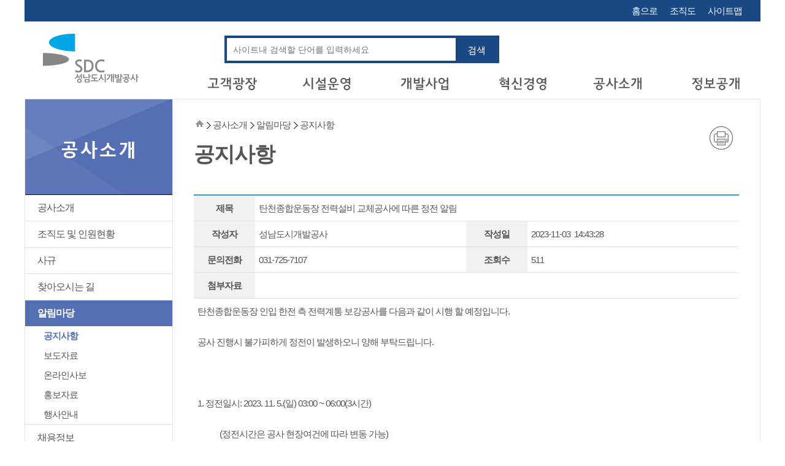

--- FILE ---
content_type: text/html
request_url: http://www.isdc.co.kr/board/default/boardDefaultView.asp?HiddenState=VIEW&HiddenCode=2263&HiddenBbsNo=2
body_size: 39734
content:
<!DOCTYPE html>
<html lang="ko">
<head>
<title>게시글 | 공지사항 | 공사소개</title>
<link rel="shortcut icon" type="image/x-icon" href="/img/favicon.ico" />
<meta http-equiv="Content-Type" content="text/html; charset=UTF-8" />
<meta http-equiv="X-UA-Compatible" content="IE=edge,chrome=1" />
<meta name="viewport" content="width=device-width, initial-scale=1.0, minimum-scale=1, maximum-scale=1, user-scalable=yes" />
<meta name='subject' content='성남도시개발공사'/> 
<meta name='Keywords' content='성남도시개발공사 홈페이지'/> 
<meta name='description' content='성남도시개발공사 메인' /> 
<link type="text/css" rel="stylesheet" href="/include/css/sub.css">
<script type="text/javascript" src="/include/js/jquery-1.11.3.min.js"></script>
<script type="text/javascript" src="/include/js/gnb.js"></script>
<script type="text/javascript" src="/include/js/sub.js"></script>
<script type="text/javascript" src="/include/js/clientScript.js"></script>
</head>
<body>
	<!-- skip nav -->
	<div id="skipnavigation">
		<a href="#subContentArea">본문 내용 바로가기</a>
<!--		<a href="#menu1">메인메뉴 바로가기</a>
		<a href="#footer">푸터 바로가기</a>
		<a href="#chatbot">챗봇 바로가기</a>
-->
	</div>
	<!-- skip nav -->
	<div id="wrap">
		<div id="top">
			

<header id="hdr">
	<div class="topInner clearfix">
		<div class="topSmallMenu">
			<ul>
				<li><a href="/index.asp">홈으로</a></li>
				<li><a href="https://www.isdc.co.kr/company/organization.asp">조직도</a></li>
				<li><a href="/guidance/sitemap.asp">사이트맵</a></li>
			</ul>
		</div>
		<div class="topMenu">
			<h1 id="logo">
				<a href="/index.asp">
					<img src="/img/common/logo.gif" class="logo_pc" alt="SDC 성남도시개발공사">
					<img src="/img/common/logo_mb.gif" class="logo_mb" alt="SDC 성남도시개발공사">
				</a>
			</h1>
			<div id="topSearch">
				<a href="#searchFmOpen" id="searchOpen"><span>검색</span></a>
				<div class="searchFm">
					<form id="searchForm" action="/guidance/search.asp" onsubmit="return submitSchCheck(this);" target="_blank" method="post">
						<div>
							<input type="text" minlength="1" name="searchTxt" id="searchTxt" class="searchTxt" maxlength="20" placeholder="사이트내 검색할 단어를 입력하세요" title="검색어 입력" style="ime-mode:active;"/>
							<input type="image" src="/img/main/search_btn01.png" class="submit" alt="검색" title="새창검색" id="search_btn"/>
						</div>
					</form>
				</div>
			</div>


			<a href="#topNavOpen" id="mobileTopNavOpen"><span>메뉴열기</span></a>
			<nav id="topNav">
				<h2 class="blind"><a href="#none">상단메뉴</a></h2>
				<ul>
					<li class="menu1"><a id="menu1" href="/board/qna/boardQnaQuarter.asp?HiddenBbsNo=52"><span>고객광장</span></a>
						<div id="subMenu1" class="subMenu">
							<ul>
								<li class="sm1">
									<a href="#" class="smda1">고객의 소리</a>
									<div class="smd1">
										<ul class="smdul sh1">
											<li class="smdli">
												<a class="" href="/board/qna/boardQnaList.asp?HiddenBbsNo=52&Category=1"><span>시설물관리운영분야</span></a>
											</li>

											<li class="smdli">
												<a class="" href="/board/qna/boardQnaList.asp?HiddenBbsNo=52&Category=2">개발사업분야</a>
											</li>
										</ul>
									</div>
								</li>
								<li class="sm2">
									<a href="#">개발사업시민제안</a>
									<div class="smd">
										<ul class="smdul sh1">
											<li class="smdli">
												<a class="" href="/board/qna/boardQnaList.asp?HiddenBbsNo=79">개발사업시민제안</a>
											</li>
										</ul>
									</div>
								</li>
								<li class="sm3"><a>칭찬합시다</a>
									<div class="smd">
										<ul class="smdul sh1">
											<li class="smdli">
												<a class="" href="/board/praise/boardPraiseList.asp?HiddenBbsNo=23">칭찬합시다</a>
											</li>
										</ul>
									</div>
								</li>
								<li class="sm4"><a>SDC 신고센터</a>
									<div class="smd">
										<ul class="smdul sh1">
											<li class="smdli">
												<a class="" href="/board/clear/moralsManagement01.asp">청렴·갑질·하도급 신고센터</a>
											</li>
											<li class="smdli">
												<a class="" href="/board/clear/moralsManagement02.asp">성희롱·성폭력 신고센터</a>
											</li>
											<li class="smdli">
												<a class="" href="/board/clear/moralsManagement03.asp">SDC 인권신고센터</a>
											</li>
										</ul>
									</div>
								</li>
							<!--	<li class="sm5"><a href="/board/clear/moralsManagement02.asp">성희롱신고</a></li> -->
								<li class="sm6"><a>자주하는 질문</a>
									<div class="smd">
										<ul class="smdul sh1">
											<li class="smdli">
												<a class="" href="/customer/faqCategory.asp">자주하는질문</a>
											</li>
										</ul>
									</div>
								</li>
								<li class="sm7 lb"><a>서비스헌장</a>
									<div class="smd">
										<ul class="smdul sh2">
											<li class="smdli">
												<a class="" href="/customer/service.asp">고객서비스헌장</a>
											</li>
											<li class="smdli">
												<a class="" href="/customer/serviceStandard.asp">고객서비스이행표준</a>
											</li>
											<li class="smdli">
												<a class="" href="/customer/serviceBusiness01.asp">고객서비스이행기준</a>
											</li>
										</ul>
									</div>
								</li>
								<li class="sm8"><a>안전정보</a>
									<div class="smd">
										<ul class="smdul sh2">
											<li class="smdli">
												<a class="" href="/customer/naturalDisaster01.asp">자연재난</a>
											</li>
											<li class="smdli">
												<a class="" href="/customer/socialDisaster01.asp">사회재난</a>
											</li>
										</ul>
									</div>
								</li>
								<li class="sm10"><a>고객만족도</a>
									<div class="smd">
										<ul class="smdul sh2">
											<li class="smdli">
												<a class="" href="/customer/satisfactionRate2021.asp?tyear=2021">고객만족도 조사결과</a>
											</li>
											<li class="smdli">
												<a class="" href="/customer/fulfillResult2022.asp?tyear=2022">이행실태결과</a>
											</li>
											<li class="smdli">
												<a class="" href="/customer/phoneMonitoring2022.asp?tyear=2022">전화모니터링결과</a>
											</li>
											<li class="smdli">
												<a class="" href="/customer/csMonitoring2022.asp?tyear=2022">고객접점서비스모니터링</a>
											</li>
											<li class="smdli">
												<a class="" href="/customer/csCasebook2021.asp?tyear=2021">고객중심경영우수사례집</a>
											</li>
											<li class="smdli">
												<a class="" href="/customer/operateManual2021.asp?tyear=2021">고객중심경영운영매뉴얼</a>
											</li>
										</ul>
									</div>
								</li>
								<li class="sm11"><a>기업홍보</a>
									<div class="smd">
										<ul class="smdul sh2">
											<li class="smdli">
												<a class="" href="/board/inform/boardInformList.asp?HiddenBbsNo=100">기업홍보</a>
											</li>
											<li class="smdli">
												<a class="" href="/board/inform/boardInformList.asp?HiddenBbsNo=101">신기술·신제품 홍보</a>
											</li>
										</ul>
									</div>
								</li>
								<!--li class="sm11"><a>홈페이지 모니터</a>
									<div class="smd">
										<ul class="smdul sh2">
											<li class="smdli">
												<a class="" href="/board/monitor/monitor.asp">홈페이지 모니터</a>
											</li>
										</ul>
									</div>

								</li-->
								<!-- <li class="sm12"><a href="/board/clear/moralsManagement03.asp">인권신고</a></li> -->
							</ul>
						</div>
					</li>
					<li class="menu2"><a id="menu2" href="/operBusiness/physicalManage.asp"><span>시설운영</span></a>
						<div id="subMenu2" class="subMenu">
							<ul>
								<li class="sm1"><a>체육시설</a>
									<div class="smd">
										<ul class="smdul sh3">
											<li class="smdli">
												<a class="" href="https://spo.isdc.co.kr/" target="_blank" title="새창열기">탄천종합운동장</a>
											</li>
											<li class="smdli">
												<a class="" href="https://spo.isdc.co.kr/" target="_blank" title="새창열기">성남종합운동장</a>
											</li>
											<li class="smdli">
												<a class="" href="https://spo.isdc.co.kr/" target="_blank" title="새창열기">황새울국민체육센터</a>
											</li>
											<li class="smdli">
												<a class="" href="https://spo.isdc.co.kr/" target="_blank" title="새창열기">판교스포츠센터</a>
											</li>
											<li class="smdli">
												<a class="" href="https://spo.isdc.co.kr/" target="_blank" title="새창열기">평생스포츠센터</a>
											</li>
											<li class="smdli">
												<a class="" href="https://spo.isdc.co.kr/ggp_greeting.do" target="_blank" title="새창열기">금곡공원국민체육센터</a>
											</li>
											<li class="smdli">
												<a class="" href="https://res.isdc.co.kr/" target="_blank" title="새창열기">공공시설예약</a>
											</li>
										</ul>
									</div>
								</li>
								<li class="sm2"><a>수정도서관</a>
									<div class="smd">
										<ul class="smdul sh3">
											<li class="smdli">
												<a class="" href="/operBusiness/sj_history.asp">연혁</a>
											</li>
											<li class="smdli">
												<a class="" href="/operBusiness/sj_award.asp">수상실적 및 공모사업</a>
											</li>
											<li class="smdli">
												<a class="" href="/operBusiness/sj_strategy.asp">중장기 발전전략</a>
											</li>
										</ul>
									</div>
								</li>
								<li class="sm3"><a>중원도서관</a>
									<div class="smd">
										<ul class="smdul sh3">
											<li class="smdli">
												<a class="" href="/operBusiness/jw_history.asp">연혁</a>
											</li>
											<li class="smdli">
												<a class="" href="/operBusiness/jw_award.asp">수상실적 및 공모사업</a>
											</li>
											<li class="smdli">
												<a class="" href="/operBusiness/jw_strategy.asp">중장기 발전전략</a>
											</li>
										</ul>
									</div>
								</li>
								<li class="sm4"><a>도로&centerdot;교통</a>
									<div class="smd">
										<ul class="smdul sh3">
											<li class="smdli">
												<a href="/operBusiness/roadTraffic.asp">도로&centerdot;교통</a>
											</li>
										</ul>
									</div>
								</li>
								<li class="sm5"><a>다솜마을</a>
									<div class="smd">
										<ul class="smdul sh3">
											<li class="smdli">
												<a href="/operBusiness/dasom.asp">다솜마을</a>
											</li>
										</ul>
									</div>
								</li>
								<li class="sm11 lb"><a>단대동 행복주택</a>
									<div class="smd">
										<ul class="smdul sh4">
											<li class="smdli">
												<a href="/operBusiness/dandaedong.asp">단대동 행복주택</a>
											</li>
										</ul>
									</div>
								</li>
								<br>
								<li class="sm6"><a>주차장</a>
									<div class="smd">
										<ul class="smdul sh4">
											<li class="smdli">
												<a href="https://park.isdc.co.kr/"  target="_blank" title="새창열기">주차장</a>
											</li>
										</ul>
									</div>
								</li>
								<li class="sm7"><a>차량등록사업소</a>
									<div class="smd">
										<ul class="smdul sh4">
											<li class="smdli">
												<a href="https://www.seongnam.go.kr/city/1000853/10630/contents.do"  target="_blank" title="새창열기">차량등록사업소</a>
											</li>
										</ul>
									</div>
								</li>
								<li class="sm8"><a>종량제봉투</a>
									<div class="smd">
										<ul class="smdul sh4">
											<li class="smdli">
												<a href="/operBusiness/garbagebag.asp">종량제봉투</a>
											</li>
										</ul>
									</div>
								</li>
								<li class="sm9"><a>대형폐기물</a>
									<div class="smd">
										<ul class="smdul sh4">
											<li class="smdli">
												<a href="https://waste.isdc.co.kr/main/index.php" target="_blank" title="새창열기">대형폐기물</a>
											</li>
										</ul>
									</div>
								</li>
								<li class="sm10 lb"><a>성남중앙지하도상가</a>
									<div class="smd">
										<ul class="smdul sh5">
											<li class="smdli">
												<a href="/operBusiness/snus.asp">상가안내</a>
											</li>
	
											<li class="smdli">
												<a href="/operBusiness/snus_bidding_info.asp">입찰안내</a>
											</li>
											<li class="smdli">
												<a href="/operBusiness/snus_environment.asp">환경관리</a>
											</li>
											<li class="smdli">
												<a href="/operBusiness/snus_safe.asp">안전관리</a>
											</li>
										</ul>
									</div>
								</li>
								<li class="sm12"><a>중앙공설시장</a>
									<div class="smd">
										<ul class="smdul sh5">
											<li class="smdli">
												<a href="/operBusiness/public_market.asp">중앙공설시장 안내</a>
											</li>
										</ul>
									</div>
								</li>
								<li class="sm13"><a>야외공연장</a>
									<div class="smd">
										<ul class="smdul sh5">
											<li class="smdli">
												<a href="/operBusiness/park_stage.asp">야외공연장 안내</a>
											</li>
										</ul>
									</div>
								</li>
								<li class="sm14"><a>율동공원캠핑장</a>
									<div class="smd">
										<ul class="smdul sh5">
											<li class="smdli">
												<a href="https://camping.isdc.co.kr/" target="_blank" title="새창열기">율동공원캠핑장</a>
											</li>
										</ul>
									</div>
								</li>
								
							</ul>
						</div>
					</li>
					<li class="menu3"><a id="menu3" href="/devWork/parcelOut0101.asp"><span>개발사업</span></a>
						<div id="subMenu3" class="subMenu">
							<ul>
								<li class="sm1"><a>분양안내</a>
									<div class="smd">
										<ul class="smdul sh6">
											<li class="smdli">
												<a href="/devWork/parcelOut0101.asp">분양가이드</a>
											</li>
											<li class="smdli">
												<a href="/board/default/boardDefaultList.asp?HiddenBbsNo=50">분양공고</a>
											</li>
											<li class="smdli">
												<a href="/devWork/parcelOut0301.asp">분양관련법령</a>
											</li>
										</ul>
									</div>
								</li>
								<li class="sm2"><a>임대안내</a>
									<div class="smd">
										<ul class="smdul sh6">
											<li class="smdli">
												<a href="/devWork/rent0101.asp">임대가이드</a>
											</li>
											<li class="smdli">
												<a href="/board/default/boardDefaultList.asp?HiddenBbsNo=61">임대공고</a>
											</li>
											<li class="smdli">
												<a href="/devWork/rent0201.asp">임대관련법령</a>
											</li>
										</ul>
									</div>
								</li>
								<li class="sm1"><a>개발사업</a>
									<div class="smd">
										<ul class="smdul sh6">
											<li class="smdli">
												<a href="/devWork/devWork0101.asp">사업개요</a>
											</li>
											<li class="smdli">
												<a href="/devWork/devWork0201.asp">추진사업</a>
											</li>
											<li class="smdli">
												<a href="/devWork/devWork0301.asp">완료사업</a>
											</li>
											<li class="smdli">
												<a href="/devWork/devWork0401.asp">보상안내</a>
											</li>
										</ul>
									</div>
								</li>
							</ul>
						</div>
					</li>
					<li class="menu4"><a id="menu4" href="/openBusiness/inovation01.asp"><span>혁신경영</span></a>
						<div id="subMenu4" class="subMenu">
							<ul>
								<li class="sm1"><a>혁신성과</a>
									<div class="smd">
										<ul class="smdul sh7">
											<li class="smdli">
												<a href="/openBusiness/inovation01.asp">혁신추진전략</a>
											</li>
											<li class="smdli">
												<a href="/openBusiness/inovation02.asp">혁신추진슬로건</a>
											</li>
											<li class="smdli">
												<a href="/openBusiness/inovation03_2020.asp?tyear=2020">혁신우수사례</a>
											</li>
											<li class="smdli">
												<a href="/openBusiness/inovation04.asp">시민과함께하는씨앗제안</a>
											</li>
											<li class="smdli">
												<a href="/openBusiness/inovation05.asp">예산편성제안사업공모</a>
											</li>
										</ul>
									</div>
								</li>
								<li class="sm1"><a>ESG경영</a>
									<div class="smd">
										<ul class="smdul sh7">
											<li class="smdli">
												<a href="/openBusiness/esgManagement01.asp">추진체계</a>
											</li>
											<li class="smdli">
												<a href="/openBusiness/esgManagement02.asp">노사공동선언문</a>
											</li>
											<li class="smdli">
												<a href="/openBusiness/esgManagement03.asp">전략과제</a>
											</li>
											<li class="smdli">
												<a href="/openBusiness/esgManagement04.asp">지역기업을 위한 ESG 가이드</a>
											</li>
										</ul>
									</div>
								</li>
								<li class="sm2"><a>경영공시</a>
									<div class="smd">
										<ul class="smdul sh7">
											<li class="smdli">
												<a href="/openBusiness/manageNotify0101.asp">경영공시</a>
											</li>
											<li class="smdli">
												<a href="/openBusiness/manageNotify.asp">경영평가</a>
											</li>
										</ul>
									</div>
								</li>
								<li class="sm3"><a>윤리경영</a>
									<div class="smd">
										<ul class="smdul sh7">
											<li class="smdli">
												<a href="/openBusiness/moral01.asp">윤리경영</a>
											</li>
											<li class="smdli">
												<a href="/board/default/boardDefaultList.asp?HiddenBbsNo=71">부패행위자 현황 공개</a>
											</li>
											<li class="smdli">
												<a href="/board/default/boardDefaultList.asp?HiddenBbsNo=72">감사사례집 현황</a>
											</li>
											<li class="smdli">
												<a href="/gov/board/govBoardList.asp?HiddenBbsNo=75&GovId=1">옴부즈만 운영 현황</a>
											</li>
											<li class="smdli">
												<a href="/board/default/boardDefaultList.asp?HiddenBbsNo=81">징계 현황</a>
											</li>
										</ul>
									</div>
								</li>
								<li class="sm4"><a>인권경영</a>
									<div class="smd">
										<ul class="smdul sh7">
											<li class="smdli">
												<a href="/openBusiness/human01.asp">인권신고센터</a>
											</li>
											<li class="smdli">
												<a href="/openBusiness/human02.asp">인권경영 추진체계</a>
											</li>
											<li class="smdli">
												<a href="/openBusiness/human03.asp">인권경영헌장</a>
											</li>
											<li class="smdli">
												<a href="/board/default/boardDefaultList.asp?HiddenBbsNo=70">인권경영 주요활동</a>
											</li>
										</ul>
									</div>
								</li>
								<li class="sm4"><a>사회공헌</a>
									<div class="smd">
										<ul class="smdul sh7">
											<li class="smdli">
												<a href="/openBusiness/contribution01.asp">사회공헌</a>
											</li>
											<li class="smdli">
												<a href="/board/photo/boardPhotoList.asp?HiddenBbsNo=65">갤러리(활동사진)</a>
											</li>
										</ul>
									</div>
								</li>
								<li class="sm5"><a>업무추진비 집행내역</a>
									<div class="smd">
										<ul class="smdul sh8">
											<li class="smdli">
												<a href="/board/default/boardDefaultList.asp?HiddenBbsNo=76">업무추진비 집행내역</a>
											</li>
										</ul>
									</div>
								</li>
							</ul>
						</div>
					</li>
					<li class="menu5"><a id="menu5" href="/company/greetings.asp"><span>공사소개</span></a>
						<div id="subMenu5" class="subMenu">
							<ul>
								<li class="sm1"><a>공사소개</a>
									<div class="smd">
										<ul class="smdul sh11">
											<li class="smdli">
												<a href="/company/greetings.asp">인사말씀</a>
											</li>
											<li class="smdli">
												<a href="/company/history.asp">연혁</a>
											</li>
											<li class="smdli">
												<a href="/company/award.asp">수상 및 인증</a>
											</li>
											<li class="smdli">
												<a href="/company/vision.asp">미션 및 전략</a>
											</li>
											<!--li class="smdli">
												<a href="/company/stepUp.asp">STEP-UP 경영혁신 운동</a>
											</li-->
											<li class="smdli">
												<a href="/company/safety.asp">안전보건경영방침</a>
											</li>
											<li class="smdli">
												<a href="/company/ci.asp">CI소개</a>
											</li>
										</ul>
									</div>
								</li>
								<li class="sm2"><a>조직도 및 인원현황</a>
									<div class="smd">
										<ul class="smdul sh11">
											<li class="smdli">
												<a href="/company/organization.asp">조직도 및 인원현황</a>
											</li>
										</ul>
									</div>
								</li>
								<li class="sm3"><a>사규</a>
									<div class="smd">
										<ul class="smdul sh11">
											<li class="smdli">
												<a href="/company/rule.asp">사규</a>
											</li>
										</ul>
									</div>
								</li>
								<li class="sm4"><a>찾아오시는 길</a>
									<div class="smd">
										<ul class="smdul sh11">
											<li class="smdli">
												<a href="/company/location.asp">찾아오시는 길</a>
											</li>
										</ul>
									</div>
								</li>
								<li class="sm5"><a>알림마당</a>
									<div class="smd">
										<ul class="smdul sh11">
											<li class="smdli">
												<a href="/board/default/boardDefaultList.asp?HiddenBbsNo=2">공지사항</a>
											</li>
											<li class="smdli">
												<a href="/board/photo/boardPhotoList.asp?HiddenBbsNo=3">보도자료</a>
											</li>
											<li class="smdli">
												<a href="/board/photo/onlineSaboList.asp?HiddenBbsNo=80">온라인사보</a>
											</li>
											<li class="smdli">
												<a href="/board/movie/boardMovieList.asp?HiddenBbsNo=58">홍보자료</a>
											</li>
											<li class="smdli">
												<a href="/board/default/boardDefaultList.asp?HiddenBbsNo=4">행사안내</a>
											</li>
										</ul>
									</div>
								</li>
								<li class="sm6"><a>채용정보</a>
									<div class="smd">
										<ul class="smdul sh6">
											<li class="smdli">
												<a href="/board/default/boardDefaultList.asp?HiddenBbsNo=77">채용공고</a>
											</li>
											<li class="smdli">
												<a href="/board/default/boardDefaultList.asp?HiddenBbsNo=99">채용자료실</a>
											</li>
											<li class="smdli">
												<a href="/company/hrd.asp">인재육성 체계도</a>
											</li>
										</ul>
									</div>
								</li>
								<li class="sm7"><a>고시공고</a>
									<div class="smd">
										<ul class="smdul sh6">
											<li class="smdli">
												<a href="/board/default/boardDefaultList.asp?HiddenBbsNo=82">고시공고</a>
											</li>
										</ul>
									</div>
								</li>
							</ul>
						</div>
					</li>
					<li class="menu6"><a id="menu6" href="/gov/infoContract01.asp"><span>정보공개</span></a>
						<div id="subMenu6" class="subMenu">
							<ul>
								<li class="sm2"><a>예산 및 계약정보</a>
									<div class="smd">
										<ul class="smdul sh10">
											<li class="smdli">
												<a href="/gov/board/govBoardList.asp?HiddenBbsNo=75&GovId=33">예산서</a>
											</li>
											<li class="smdli">
												<a href="/gov/infoContract01.asp">발주계획</a>
											</li>
											<li class="smdli">
												<a href="/gov/infoContract02.asp">사전규격</a>
											</li>
											<li class="smdli">
												<a href="/gov/infoContract0301.asp">입찰정보</a>
											</li>
											<li class="smdli">
												<a href="/board/default/boardDefaultList.asp?HiddenBbsNo=6">계약정보</a>
											</li>
											<li class="smdli">
												<a href="/board/default/boardDefaultList.asp?HiddenBbsNo=73">대금지급</a>
											</li>
											<li class="smdli">
												<a href="/board/default/boardDefaultList.asp?HiddenBbsNo=74">관련정보</a>
											</li>
											<li class="smdli">
												<a href="/board/company/contractCompanyCheck.asp?HiddenBbsNo=103">계약업체 등록</a>
											</li>
											<li class="smdli">
												<a href="/board/company/bussProposList.asp?Init=true">공개견적요청(견적제출)</a>
											</li>
										</ul>
									</div>
								</li>
								<li class="sm3"><a>공공데이터 개방</a>
									<div class="smd">
										<ul class="smdul sh10">
											<li class="smdli">
												<a href="/gov/openDataList.asp">공공데이터 목록</a>
											</li>
											<li class="smdli">
												<a href="/gov/openData.asp">공공데이터 안내</a>
											</li>
										</ul>
									</div>
								</li>
								<li class="sm1"><a>정보공개</a>
									<div class="smd">
										<ul class="smdul sh10">
											<li class="smdli">
												<a href="/gov/infoOpen01.asp">정보공개제도 안내</a>
											</li>
											<li class="smdli">
												<a href="https://www.open.go.kr/com/main/mainView.do"  target="_blank" title="새창열기">정보공개청구</a>
											</li>
											<li class="smdli">
												<a href="/gov/infoAdvance.asp?tab_num=0">사전정보공표</a>
											</li>
											<li class="smdli">
												<a href="/board/default/boardDefaultList.asp?HiddenBbsNo=60">정보목록</a>
											</li>
											<li class="smdli">
												<a href="/gov/infoClosed.asp">비공개대상정보세부기준</a>
											</li>
										</ul>
									</div>
								</li>
							</ul>
						</div>
					</li>
				</ul>
			</nav>
		</div>
	</div>
</header>

		</div>

	<!---->


<script type="text/javascript" src="/include/js/clientScript.js"></script>

		<div id="contents">
			<div id="subContents" class="clearfix">
				<div id="subLeftArea">
					<h2 class="subLeft05"><a href="#none">공사소개</a>
	<span class="blindReader">(왼쪽메뉴)</span>
</h2>
<div class="lnbWrap lw05">
	<ul>
		<li><a href="/company/greetings.asp" >공사소개</a>
			<ul class="lnbSubWrap"  >
				<li><a href="/company/greetings.asp"  class="choiceSubLeft" title="선택됨">인사말씀</a></li>
				<li><a href="/company/history.asp" >연혁</a></li>
				<li><a href="/company/award.asp" >수상 및 인증</a></li>
				<li><a href="/company/vision.asp" >미션 및 전략</a></li>
				<!--li><a href="/company/stepUp.asp" >STEP-UP 경영혁신 운동</a></li-->
				<li><a href="/company/safety.asp" >안전보건경영방침</a></li>
				<li><a href="/company/ci.asp" >CI소개</a></li>
			</ul>
		</li>
		<li><a href="/company/organization.asp" >조직도 및 인원현황</a></li>
		<li><a href="/company/rule.asp" >사규</a></li>
		<li><a href="/company/location.asp" >찾아오시는 길</a></li>
		<li><a href="/board/default/boardDefaultList.asp?HiddenBbsNo=2"  class="choiceLeft" title="선택됨" >알림마당</a>
			<ul class="lnbSubWrap"  style="display:block;"  >
				<li><a href="/board/default/boardDefaultList.asp?HiddenBbsNo=2"  class="choiceSubLeft" title="선택됨" >공지사항</a></li>
				<li><a href="/board/photo/boardPhotoList.asp?HiddenBbsNo=3" >보도자료</a></li>
				<li><a href="/board/photo/onlineSaboList.asp?HiddenBbsNo=80" >온라인사보</a></li>
				<li><a href="/board/movie/boardMovieList.asp?HiddenBbsNo=58" >홍보자료</a></li>
				<li><a href="/board/default/boardDefaultList.asp?HiddenBbsNo=4" >행사안내</a></li>
			</ul>
		</li>
		<li><a href="/board/default/boardDefaultList.asp?HiddenBbsNo=77" >채용정보</a>
			<ul class="lnbSubWrap"  >
				<li><a href="/board/default/boardDefaultList.asp?HiddenBbsNo=77" >채용정보</a></li>
				<li><a href="/board/default/boardDefaultList.asp?HiddenBbsNo=99" >채용자료실</a></li>
				<li><a href="/company/hrd.asp" >인재육성 체계도</a></li>
			</ul>
		</li>
		<li><a href="/board/default/boardDefaultList.asp?HiddenBbsNo=82" >고시공고</a></li>
	</ul>
</div>
				</div>
				<div id="subContentArea">
					<div class="subNavi">
	<h3>공지사항</h3>
	<div class="navi">
		<ol>
			<li><img src="/img/sub/navi_home.gif" alt="홈"></li>
			<li>공사소개</li>
			<li>알림마당</li>
			<li>공지사항</li>
		</ol>
	</div>
	<div class="locationInfo"><a href="#print" onclick="printWindow();" onkeypress="printWindow();" style="margin: 10px;">인쇄</a></div>
</div>
					<div class="container">
						<h4 class="blind">게시글 | 공지사항 | 공사소개</h4>
						<div class="marginBtm30 center">
						<form action="boardDefaultSave.asp" method="post" >
							<table class="boardView01" summary="공지사항 게시글 내용 입니다.">
								<caption>공지사항 게시글 내용(제목, 작성자, 작성일, 문의전화, 조회수, 첨부자료 정보)</caption>
								<colgroup>
									<col style="width:100px;">
									<col>
									<col style="width:100px;">
									<col>
								</colgroup>
								<thead>
									<tr>
										<th scope="row">제목</th>
										<td colspan="3">탄천종합운동장 전력설비 교체공사에 따른 정전 알림</td>
									</tr>
								</thead>
								<tbody>
									<tr>
										<th scope="row">작성자</th>
										<td>성남도시개발공사</td>
										<th scope="row">작성일</th>
										<td>2023-11-03&nbsp;&nbsp;14:43:28</td>
									</tr>
									<tr>
										<th scope="row">문의전화</th>
										<td>031-725-7107</td>
										<th scope="row">조회수</th>
										<td>511</td>
									</tr>
									<tr>
										<th scope="row">첨부자료</th>
										<td colspan="3">
										
										</td>
									</tr>
									<!--
									<tr>
										<td colspan="4">
										
										
										</td>
									</tr>
									-->
									
										
										<tr>
											<td colspan="4"><div>탄천종합운동장 인입 한전 측 전력계통 보강공사를 다음과 같이 시행 할 예정입니다.</div><br /><div>공사 진행시 불가피하게 정전이 발생하오니 양해 부탁드립니다.</div><br /><div>&nbsp;</div><br /><div>1. 정전일시: 2023. 11. 5.(일) 03:00 ~ 06:00(3시간)&nbsp;</div><br /><div>&nbsp; &nbsp; &nbsp; &nbsp; &nbsp; &nbsp; (정전시간은 공사 현장여건에 따라 변동 가능)</div><br /><div>2. 정전범위: 탄천종합운동장 전체</div><br /><div>3. 공사내용: 한전 측 지상개폐기 교체&nbsp; &nbsp; &nbsp;&nbsp;</div><br /><div>4. 공사주체: 한전 성남지사 배전운영부</div><br /><div>5. 유의사항: 정전 중 통신 및 홈페이지 서비스 중단&nbsp;</div></td>
										</tr>
										
								</tbody>
							</table>
							<div class="btnArea">
								<span class="btn"><a href="javascript:TransPage('boardDefaultList.asp','LIST','');">목록</a></span>
								<input type="hidden" name="EditSearch" value="" />
								<input type="hidden" name="ComboSearchKind" value="" />
								<input type="hidden" name="HiddenPageNum" value="" />
								<input type="hidden" name="HiddenBbsNo" value="2" />
								<input type="hidden" name="HiddenCode" value="2263" />
								<input type="hidden" name="HiddenState" value="" />
								<input type="hidden" name="GovId" value="" />
							</div>
						</form>
						</div>
					</div>
				</div>
			</div>
		</div>
		
	</div>
	<div id="footer">
		
	<!-- 플로팅 배너 HTML -->
	<!-- PC 배너1 -->
	<script>
		function chatbotPopup(){
			var windowScreenLeft = window.screenX
			var windowScreenTop = window.screenY
			var windowWidth = window.innerWidth;
			var windowHeight = window.innerHeight;

			var startWidthPoint = windowScreenLeft + windowWidth - 500	//윈도우창 가로위치 + 현재창 너비 - 팝업창 크기(500)
			var startHeightPoint = windowScreenTop + windowHeight - 1000 //윈도우창 세로위치 + 현재창 높이 - 팝업창 크기(1000)

			if (startWidthPoint <= 500)
			{
				startWidthPoint = 0
			}
			if(startHeightPoint <= 1000)
			{
				startHeightPoint = 0
			}

			var agent = navigator.userAgent.toLowerCase();

			//alert("공사중입니다. 빠른시간에 마무리 하겠습니다.");
			//return;


			if ( (navigator.appName == 'Netscape' && navigator.userAgent.search('Trident') != -1) || (agent.indexOf("msie") != -1) ) {
				alert("마이크로소프트사의 인터넷 익스플로러 지원 중단 정책에 따라서 마이크로 소프트사는 Edge 브라우저 이상만 지원합니다. 크롬 , 웨일 , 엣지, 파이어폭스 브라우저로 홈페이지 접속후 사용 바랍니다. 감사합니다.");
				return;
			}			



			//	alert("사용성 테스트기간이 완료되었습니다.");


			//alert( 'windowScreenLeft:' + windowScreenLeft + 'windowScreenTop: '+ windowScreenTop +'windowWidth: ' + windowWidth + ", windowHeight: " + windowHeight + ' , startWidthPoint:'+ startWidthPoint + ", startHeightPoint:" + startHeightPoint)

//			window.open('https://psa.isdc.co.kr','챗봇','width=500,height=1000,top=' + startHeightPoint + ',left= ' + startWidthPoint + ' ,scrollbars=no, toolbar=0, menubar=no');return false;


			window.open('http://chatbot.isdc.co.kr','챗봇','width=500,height=1000,top=' + startHeightPoint + ',left= ' + startWidthPoint + ' ,scrollbars=no, toolbar=0, menubar=no');return false;
		}
	</script>
<style>
/*floating banner =>chatbot*/

.floatingBanner {
  position: fixed;
  bottom: 80px; /* 아래 끝에서부터의 거리 */
  right: 20px; /* 오른쪽 끝에서부터의 거리 */
  z-index: 99;
}

.floatingBannerMB {
  position: fixed;
  bottom: 20px; /* 아래 끝에서부터의 거리 */
  right: 20px; /* 오른쪽 끝에서부터의 거리 */
  z-index: 99;
}
@media screen and (max-width:600px) {
	.floatingBannerMB{width:75px; height:75px;}
}
@media screen and (max-width:1000px) {
	.floatingBanner{display:none;}
}
@media screen and (min-width:1000px) { 
	.floatingBannerMB{display:none;}
}


</style>





<div class="footerInner clearfix">
	<ul class="fnb" id="footer" >
		<li><a href="/guidance/pims.asp" style="margin-left:4px;"><em>개인정보처리방침</em></a></li>
		<li><a href="/guidance/cctv.asp">영상정보처리기기운영&middot;관리방침</a></li>
		<li><a href="/guidance/email.asp">이메일추출방지</a></li>
		<li><a href="/company/location.asp">찾아오시는 길</a></li>
		<!--li><a href="/board/monitor/monitor.asp?HiddenBbsNo=102">홈페이지 모니터</a></li-->
	</ul>
	<div class="addr">
		<address>
<!--			대표자 : 성남도시개발공사장 | 사업자등록번호 : 144-82-00548<br/> -->
			사업자등록번호 : 144-82-00548<br/>
			우) 13495 경기도 성남시 분당구 탄천로 215, 5층(야탑동) | 전화 : <a href="tel:031-725-9300">031-725-9300</a><br/>
			(주차민원 : 경기도 성남시 중원구 제일로 60 성남종합운동장 실내체육관(3층) | 전화 : <a href="tel:031-725-9400">031-725-9400</a>)
		</address>
		<cite>Copyright&copy; 2020 성남도시개발공사 All Rights Reserved.</cite>
	</div>
	<div class="logo_footer">
		<img src="/img/common/logo_footer.gif" class="logo_ft_pc" alt="SDC성남도시개발공사">
		<img src="/img/common/logo_footer_mb.gif" class="logo_ft_mb" alt="SDC">
	</div>
	<div class="mark">
		<a href="http://www.kosha.or.kr" target="_blank" title="안전보건공단 사이트 새창에서 열림"><img src="/img/common/footer_mark01.png" alt="안전보건경영시스템 KOSHAMS"></a>
		<a href="http://www.koas.or.kr" target="_blank"  title="한국 서비스 진흥협회 사이트 새창에서 열림"><img src="/img/common/footer_mark02.png" alt="한국서비스품질 우수기업"></a>
		<a href="http://www.ffsb.kr" target="_blank" title="가족친화지원사업 사이트 새창에서 열림"><img src="/img/common/footer_mark03.png" alt="가족친화 우수기관"></a>
		<a href="http://www.hrdkorea.or.kr" target="_blank" title="한국산업인력공단 사이트 새창에서 열림"><img src="/img/common/footer_mark04.png" alt="인적자원개발 우수기업"></a>
		<a href="http://www.kca.go.kr" target="_blank" title="공정거래위원회 한국소비자원 사이트 새창에서 열림"><img src="/img/common/footer_mark05_.png" alt="공정거래위원회 한국소비자원"></a>
		<a href="http://kccel.kr" target="_blank" title="한국감정노동인증원 사이트 새창에서 열림"><img src="/img/common/footer_mark07.png" alt="감정노동자 보호 우수기업"></a>
		<!--a href="http://www.wa.or.kr/board/list.asp?BoardID=0006" target="_blank" title="웹접근성 품질 인증 마크 새창에서 열림"><img src="/img/common/footer_mark08.png" alt="웹접근성 품질 인증 마크"></a-->
		<a href="https://www.ikmr.co.kr/" target="_blank" title="부패방지경영 새창에서 열림"><img src="/img/common/footer_mark09.png" alt="부패방지경영"></a>
		
	</div>
	<!-- Global site tag (gtag.js) - Google Analytics -->
	<script async src="https://www.googletagmanager.com/gtag/js?id=UA-200761748-1"></script>
	<script>
	  window.dataLayer = window.dataLayer || [];
	  function gtag(){dataLayer.push(arguments);}
	  gtag('js', new Date());

	  gtag('config', 'UA-200761748-1');
	</script>
</div>

<!--div>
	<div class="floatingBanner">
	 <a id="chatbot" href="#" onClick="chatbotPopup();" title="SDC 챗봇 새 창으로 열기">
		<img src="/img/main/chatbotButton3.png" width="200px" height="130px" alt="SDC 챗봇 버디입니다. 클릭해주세요.">
	  </a>
	</div>
	<div class="floatingBannerMB">
	 <a href="#" onClick="chatbotPopup();" title="SDC 챗봇 새 창으로 열기">
		<img src="/img/main/chatbotButton2.png" width="100px" height="100px" alt="챗봇아이콘이미지">
	  </a>
	</div>
</div-->

	</div>
</body>
</html>

--- FILE ---
content_type: text/css
request_url: http://www.isdc.co.kr/include/css/sub.css
body_size: 21451
content:
@charset "utf-8";
@import url("default.css");
@import url("layout.css");


/*�������� ��������*/
.seed {overflow:hidden;}
.seed > div:first-child {margin-left:0;}
.seed > div {float:left; width:49%; margin-left:2%;}
.seed .seedPlain {text-align:justify; padding:5px 5px 25px 5px;}
.seed .seedPic ul li {float:left; width:49%; height:190px; margin:0.5%; color:#fff; position: relative;}
.seed .seedPic ul li div {width:100%; height:190px;}
.seed .seedPic .seedP01 {background:url(/img/openBusiness/seed_01.gif) no-repeat; background-size:cover;}
.seed .seedPic .seedP02 {background:url(/img/openBusiness/seed_01.gif) no-repeat; background-size:cover;}
.seed .seedPic .seedP03 {background:url(/img/openBusiness/seed_01.gif) no-repeat; background-size:cover;}
.seed .seedPic .seedP04 {background:url(/img/openBusiness/seed_01.gif) no-repeat; background-size:cover;}
.seed .seedPic .seedP05 {background:url(/img/openBusiness/seed_01.gif) no-repeat; background-size:cover;}
.seed .seedPic .seedP06 {background:url(/img/openBusiness/seed_01.gif) no-repeat; background-size:cover;}
.seed .seedPic .seedP07 {background:url(/img/openBusiness/seed_01.gif) no-repeat; background-size:cover;}
.seed .seedPic .seedP08 {background:url(/img/openBusiness/seed_01.gif) no-repeat; background-size:cover;}
.seed .seedPic .seedP01 div {background:url(/img/openBusiness/ic_park.gif) no-repeat 5% 10%;}
.seed .seedPic .seedP02 div {background:url(/img/openBusiness/ic_sisul.gif) no-repeat 98% 10%;}
.seed .seedPic .seedP03 div {background:url(/img/openBusiness/ic_ground.gif) no-repeat 5% 95%;}
.seed .seedPic .seedP04 div {background:url(/img/openBusiness/ic_library.gif) no-repeat 98% 95%;}
.seed .seedPic .seedP05 div {background:url(/img/openBusiness/ic_human.gif) no-repeat 5% 10%;}
.seed .seedPic .seedP06 div {background:url(/img/openBusiness/ic_work.gif) no-repeat 98% 10%;}
.seed .seedPic .seedP07 div {background:url(/img/openBusiness/ic_nature.gif) no-repeat -5% 93%;}
.seed .seedPic .seedP08 div {background:url(/img/openBusiness/ic_corruption.gif) no-repeat 105% 93%;}
.seed .seedPic .seedHeadTopRight {font-size:18px; font-weight:600; position: absolute; top:20px; right:10px;}
.seed .seedPic .seedHeadBtmRight {font-size:18px; font-weight:600; position: absolute; bottom:15px; right:10px;}
.seed .seedPic .seedHeadTopLeft {font-size:18px; font-weight:600; position: absolute; top:20px; left:10px;}
.seed .seedPic .seedHeadBtmLeft {font-size:18px; font-weight:600; position: absolute; bottom:15px; left:10px;}
.seed .seedPic .seedPlainTopLeft {font-size:12px; line-height:18px; vertical-align:bottom; text-align:left; position: absolute; top:15px; margin-left:10px; margin-right:10px;}
.seed .seedPic .seedPlainBtmLeft {font-size:12px; line-height:18px; vertical-align:bottom; text-align:right; position: absolute; bottom:0; margin-bottom:15px; margin-left:10px; margin-right:10px;}
.seed .seedPic .seedPlainTopRight {font-size:12px; line-height:18px; vertical-align:bottom; text-align:right; position: absolute; top:15px; margin-left:10px; margin-right:10px;}
.seed .seedPic .seedPlainBtmRight {font-size:12px; line-height:18px; vertical-align:bottom; text-align:left; position: absolute; bottom:0; margin-bottom:15px; margin-left:10px; margin-right:10px;}

.li04 {width:90%; margin:0 auto 35px; text-align:center;}
.li04 ul li {width:150px; height:149px; display:inline-block; overflow:hidden; position:relative; margin-right:20px; margin-left:20px;}
.li04 ul li:nth-child(1) {background:url(/img/company/history_01.gif) no-repeat; background-size:cover;}
.li04 ul li:nth-child(2) {background:url(/img/company/history_02.gif) no-repeat; background-size:cover;}
.li04 ul li:nth-child(3) {background:url(/img/company/history_03.gif) no-repeat; background-size:cover;}
.li04 ul li:nth-child(4) {background:url(/img/company/history_04.gif) no-repeat; background-size:cover;}
.li04 ul li a {display:block; font-size:26px; font-weight:600; margin-top:49px;}

/*�������� ���Ȼ�� ����*/
.suggestionContest {overflow:hidden;}
.suggestionContest li {float:left; width:calc(20% - 32px); margin-left:40px; box-sizing:border-box; position:relative;}
.suggestionContest li:first-child {margin-left:0;}
.suggestionContest li p, .suggestionContest li dl dt {padding:10px 2px; margin-bottom:2px; color:#fff; font-size:17px; font-weight:600;}
.suggestionContest li:before {content:''; display:block; position:absolute; right:-41px; top:70px; width:32px; height:53px; background:url(/img/openBusiness/arrow_01.gif) no-repeat 0 0;}
.suggestionContest li:last-child:before { content:''; display:none; }
.suggestionContest li dl dd {padding:10px 3px; border:1px solid #b5b5b5; height:160px;}
.suggestionContest li:nth-child(1) p, .suggestionContest li:nth-child(1) dl dt {background:#4e7092;}
.suggestionContest li:nth-child(2) p, .suggestionContest li:nth-child(2) dl dt {background:#4e7092;}
.suggestionContest li:nth-child(3) p, .suggestionContest li:nth-child(3) dl dt {background:#4e7092;}
.suggestionContest li:nth-child(4) p, .suggestionContest li:nth-child(4) dl dt {background:#4e7092;}
.suggestionContest li:nth-child(5) p, .suggestionContest li:nth-child(5) dl dt {background:#4e7092;}
.suggestionContest li:nth-child(1) dl dt {padding-left:50px; padding-right:50px;}
.suggestionContest li:nth-child(2) dl dt {padding-left:35px; padding-right:35px;}
.suggestionContest li:nth-child(3) dl dt {padding-left:30px; padding-right:30px;}
.suggestionContest li:nth-child(4) dl dt {padding-left:30px; padding-right:30px;}
.suggestionContest li:nth-child(5) dl dt {padding-left:35px; padding-right:35px;}
.suggestionReg {overflow:hidden;}
.suggestionReg li {position:relative; height:75px; float:left; margin:0.5%; width:23.6%; border:1px solid #3c97d3; border-top:3px solid #3c97d3;}
.suggestionReg .suggHeadLeft {font-size:18px; font-weight:600; position:absolute; top:10px; left:13px;}
.suggestionReg .suggPlanRight {font-size:12px; position:absolute; right:10px; bottom:10px;}

/*�����濵*/
.moralStratege div {float:left; width:calc(50% - 50px); border:1px solid #6eb3c0;}
.moralStratege div:first-child {margin-left:43px; margin-right:5px;}
.moralStratege div:last-child {margin-right:40px;}
.moralStratege .moralTit {background:#6eb3c0; color:#fff; font-weight:600; padding:5px 0;}
.moralStratege ul {height:233px;}

/*����*/
.history div {overflow:hidden; padding:25px 15px; border-bottom: 1px solid #e4e4e4;}
.history div p {float:left; width:15%; color:#2585c5; font-size:20px; font-weight:600;}
.history div dl {float:left; width:85%;}
.history div dt {float:left; width:20%; font-weight:600; margin-bottom:5px; letter-spacing:0.3px;}
.history div dd {float:left; width:80%; margin-bottom:5px;}

.history01 div {overflow:hidden; padding:25px 15px;}
.history01 div p {float:left; width:15%; color:#2585c5; font-size:20px; font-weight:600;}
.history01 div dl {float:left; width:85%;}
.history01 div dt {float:left; width:20%; font-weight:600; margin-bottom:5px; letter-spacing:0.3px;}
.history01 div dd {float:left; width:80%; margin-bottom:5px;}

/*������*/
.orga {position:relative; margin:0px auto; width:100%; background:url(/img/sub/bg_dot_01.gif) 50% 0 repeat-y;}
.orga a:hover {text-decoration:underline}
.orga .step01 {overflow:hidden; position:relative;}
.orga .step01 li.step0101 {text-align:center; width:152px; height:98px; padding-top:52px; margin:0 auto; font-size:24px; font-weight:600; line-height:40px; background:url(/img/company/organ_01.gif) no-repeat;}
.orga .step01 li.step0102 {content:""; position:absolute; z-index:1; top:25px; left:74%; width:10%; background-color:#969696;}
.orga .step01 li.step0102>p {width:97px; height:97px; background:url(/img/company/organ_08.gif) no-repeat; font-size:17px; font-weight:600; line-height:95px;}

.orga .step02 {overflow:hidden; position:relative;}
.orga .step02 li {float:left; width:50%;}
.orga .step02 li>p {position:relative; width:97px; height:97px; z-index:2; margin:0 auto; font-size:17px; font-weight:600; line-height:95px;}
.orga .step02 li.step0201::after {content:""; position:absolute; z-index:1; top:50px; left:25%; width:25%; height:1px; background-color:#969696;}
.orga .step02 li.step0202::before {content:""; position:absolute; z-index:1; top:63px; left:50%; width:25%; height:1px; background-color:#969696;}
.orga .step02 li.step0202 {margin-top:13px;}
.orga .step02 li.step0203::after {content:""; position:absolute; z-index:1; top:160px; left:25%; width:25%; height:1px; background-color:#969696;}
.orga .step02 li.step0201>p {background:url(/img/company/organ_02.gif) no-repeat;}
.orga .step02 li.step0202>p {background:url(/img/company/organ_07.gif) no-repeat;}
.orga .step02 li.step0203>p {background:url(/img/company/organ_09.gif) no-repeat;}
.orga .step03 {position:relative; margin-top:20px; border-top:1px solid #969696;}
.orga .step0301 {overflow:hidden; background-color:#fff;}
.orga .step0301::before {content:""; position:absolute; top:-1px; width:11.5%; height:2px; background-color:#fff; left:0;}
.orga .step0301::after {content:""; position:absolute; top:-1px; width:12%; height:2px;  background-color:#fff; right:0;}
.orga .step0301>li {float:left; width:calc(25% - 16px); padding-top:25px; margin-left:20px;}
.orga .step0301>li:first-child {margin-left:0;}

.orga .step0301>li>p {width:120px; height:119px; margin:0 auto; text-align:center; font-size:16px; font-weight:600;}
.orga .step0301>li>p span {display:block; padding-top:33px;}

.orga .step0301>li.step030101>p {background:url(/img/company/organ_03.gif) no-repeat;}
.orga .step0301>li.step030102>p {background:url(/img/company/organ_04.gif) no-repeat;}
.orga .step0301>li.step030103>p {background:url(/img/company/organ_05.gif) no-repeat;}
.orga .step0301>li.step030104>p {background:url(/img/company/organ_06.gif) no-repeat;}

.orga .step0301 .orgaDept {margin-top:20px; padding-top:5px; width:100%; height:160px; border:1px solid #969696; background:#f2f2f2;}
.orga .step0301 .orgaDept li {margin:5px;}

/*��������*/
.openProcess {position:relative;}
.openProcess>li {position:relative; padding-left:220px;}
.openProcess .stepCont>ul {display:table-cell; padding-bottom:40px;}
.openProcess .stepCont ul li ul {padding-left:15px;}
.openProcess li .stepProc {position:absolute; padding-top:5px; top:0; left:0; width:201px; height:81px; color:#fff; text-align:center;}
.openProcess li:nth-child(1) .stepProc {background:url(/img/gov/infoOpen_01.gif) no-repeat; background-size:contain;}
.openProcess li:nth-child(2) .stepProc {background:url(/img/gov/infoOpen_02.gif) no-repeat; background-size:contain;}
.openProcess li:nth-child(3) .stepProc {background:url(/img/gov/infoOpen_03.gif) no-repeat; background-size:contain;}
.openProcess li:nth-child(4) .stepProc {background:url(/img/gov/infoOpen_04.gif) no-repeat; background-size:contain; height:101px;}
.openProcess li:nth-child(5) .stepProc {background:url(/img/gov/infoOpen_05.gif) no-repeat; background-size:contain;}

/*�ټظ���*/
.dasom {position:relative; padding-left:250px;}
.dasom .box {position:absolute; top:0; left:0; width:200px; padding:20px 15px; text-align:center; border:1px solid #e4e4e4;}

/*����������*/
.devProcess {position:relative;}
.devProcess>li {position:relative; padding-left:170px;}
.devProcess li .devStepProc {position:absolute; padding-top:25px; top:0; left:0; width:144px; height:65px; color:#fff; text-align:center; background:url(/img/devWork/icon_devWork_01.png) no-repeat; background-size:contain;}
.devProcess .devStepCont>ul {display:table-cell; padding-bottom:40px;}

/*�Ǹ�����*/
.certArea {position:relative; width:100%; min-height:350px; padding-bottom:30px; margin:0 auto; line-height:20px;}
.certArea .certLogin {overflow:hidden;}
.certArea .certLogin>div {position:relative; min-height:220px; width:49%; padding-bottom:15px; border-top:2px solid #3c97d3; border-left:1px solid #e4e4e4; border-right:1px solid #e4e4e4; border-bottom:1px solid #e4e4e4;  text-align:justify;}
.certArea .certLogin>div p {padding:20px 25px 0;}
.certArea .certLogin>div .certTit{font-weight:600; padding-top:15px; padding-bottom:15px; text-align:center; background-color:#f1f1f1;}
.certArea .certLogin .certPhone {float:left;}
.certArea .certLogin .certIpin {float:right;}
.certArea .certLogin .certPhone .certBtn {margin-top:40px;}
.certBtn {overflow:hidden; text-align:center; margin:0 auto;}
.certBtn a {color:#fff; background-color:#0068C0; padding-top:5px; padding-bottom:5px;}

/*����Ʈ��*/
.siteMap>li {position:relative; margin-bottom:17px;}
.siteMap>li::before {content:""; position:absolute; top:0; left:0; z-index:0; width:100%; height:46px; border-top:2px solid #3c97d3; border-left:1px solid #e4e4e4;  border-bottom:1px solid #e4e4e4;  border-right:1px solid #e4e4e4; box-sizing:border-box; background-color:#f1f1f1;}
.siteMap>li>a {display:inline-block; position:relative; z-index:1; margin:7px 16px; font-weight:600; font-size:18px;}
.siteMap .siteMenu {position:relative; z-index:2; padding:0 20px; border:1px solid #e4e4e4; border-top:0;}
.siteMap .siteMenu>li {position:relative; min-height:23px; padding:6px 0; border-top:1px solid #e4e4e4;}
.siteMap .siteMenu>li:first-child {border-top:0;}
.siteMap .siteMenu>li>a {position:absolute; top:6px; left:0; font-weight:600;}
.siteMap .siteMenu>li>ul {margin-left:170px;}
.siteMap .siteMenu>li>ul li {float:left; padding-left:15px;}
.siteMap .siteMenu>li>ul li a::before {content:""; display:inline-block; width:10px; height:15px; background:url(/img/common/icon_mark_04.gif) no-repeat left 7px;}
.siteMap .siteMenu>li>ul::after {content:""; display:block; clear:both;}

/*ci*/
.ciCont {text-align:justify; padding:15px 20px;}
.ciBtn {display:inline-block; width:156px;}
.ciBtn span {display:block; padding:5px 15px 8px 7px; color:#fff;}
.ciJpgDown {background:url(/img/company/ci_down_01.gif) no-repeat;}
.ciAiDown {background:url(/img/company/ci_down_02.gif) no-repeat;}

/*���û���Ʈ*/
.banner li {display:inline-block; width:23%; margin-left:1%; margin-bottom:20px; text-align:center; padding-top:15px; border:1px solid #e4e4e4; border-top:2px solid #3c97d3;}
.banner li a {display:block; width:100%; margin:0 auto;}
.banner li a span {display:block; margin-top:15px; overflow:hidden; white-space:nowrap; text-overflow:ellipsis; padding:3px 5px; background-color:#f1f1f1;}

/*���հ˻�*/
.totalSearch {position:relative; padding:20px 0; border-bottom:1px solid #e4e4e4;}
.totalSearch .totalSchTit {margin-bottom:20px;}
.totalSearch .totalSchTit span {font-weight:600; font-size:17px;}
.totalSearch .totalSchList li {position:relative; margin:20px 0; word-break:break-all;}
.totalSearch .totalSchList li .tit {margin-bottom:10px; font-weight:600; font-size:16px;}
.totalSearch .totalSchList li .tit span {margin-left:15px; font-weight:500; font-size:15px;}

/*�Ƶ� û�ҳ� �������� ó����ħ*/
.privacyCardOpen {text-align: right; margin-bottom:20px;}
.privacyCard {position: absolute; width: 100%; height: 100%; top: 0; left: 0; display: block; opacity: 0; z-index: -1; box-sizing: border-box;}
.privacyCard.active{opacity: 1; z-index: 90;}
.privacyCard .cardFrame {position: absolute; width: 740px; height: 740px; top: 100px; left: 50%; transform: translateX(-50%); padding-top: 40px; background: #ffde5c; z-index: 99; box-sizing: border-box;}
.privacyCard .block_bg {position: fixed; top: 0; left: 0; width: 100%; height: 100vh; background: rgba(0,0,0, .5); z-index: 98;}
.privacyCard .cardFrame .close_btn {position: absolute; top: 685px; left: calc(100% - 60px); width: 60px; height: 60px; border-radius: 100%; z-index: 100; font-size:20px; font-weight:600; color:#482d0f;}
.privacyCard .cardFrame .slide_control .btnPriPrev span {position: absolute; top: 300px; left: -15px; width: 60px; height: 60px; border-radius: 100%; z-index: 100; font-size:60px; font-weight:600; color:#482d0f;}
.privacyCard .cardFrame .slide_control .btnPriNext span {position: absolute; top: 300px; left: calc(100% - 60px); width: 60px; height: 60px; border-radius: 100%; z-index: 100; font-size:60px; font-weight:600; color:#482d0f;}
.privacyCard .cardFrame .privacySlideBox {width: 650px; margin: 0 auto; position: relative;}
.privacyCard .cardFrame .privacySlideBox div ul li {float:left;}
.slick-list {position: relative; display: block; overflow: hidden; margin: 0; padding: 0;}


@media screen and (max-width:930px) {
	.li04 ul li {width:130px; height:129px; margin-right:15px; margin-left:15px;}
	.li04 ul li a {margin-top:40px;}
	.suggestionContest li dl dd {height:100%;}
}

@media screen and (max-width:880px) {
	.seedP02 div a p.seedHeadTopLeft {width:70px; text-align:left;}
	.suggestionContest li:nth-child(1) dl dt, .suggestionContest li:nth-child(2) dl dt, .suggestionContest li:nth-child(3) dl dt, .suggestionContest li:nth-child(4) dl dt, .suggestionContest li:nth-child(5) dl dt {padding-left:2px; padding-right:2px;}
	.moralStratege ul {height:250px;}
	.orga .step0301::before {width:11.3%;}
}

@media screen and (max-width:780px) {
	.li04 {margin:0 auto 5px;}
	.li04 ul li {width:110px; height:109px; margin-right:10px; margin-left:10px;}
	.li04 ul li a {margin-top:32px; font-size:24px;}
	.moralStratege ul {height:270px;}
	.banner li {width:31%;}
	.privacyCard .cardFrame {width:630px; height:600px;}
	.privacyCard .cardFrame .privacySlideBox {width:520px;}
	.privacyCard .cardFrame .slide_control .btnPriPrev span {top:250px; left:-10px;}
	.privacyCard .cardFrame .slide_control .btnPriNext span {top:250px; left: calc(100% - 65px);}
	.privacyCard .cardFrame .close_btn {top:550px;}
}

@media screen and (max-width:720px) { 
	.seed > div {width:auto; float:none; margin-bottom:25px; margin-left:0;}
	.seedP02 div a p.seedHeadTopLeft {width:100%;}
}

@media screen and (max-width:680px) { 
	.moralStratege ul {height:290px;}
	.orga .step0301::before {width:11%;}
	.orga .step0301::after {width:11.9%;}
}

@media screen and (max-width:650px) { 
	.li04 ul li {width:90px; height:89px; margin-right:5px; margin-left:5px;}
	.li04 ul li a {margin-top:28px; font-size:20px;}
	.suggestionContest li {width:100%; margin:0 0 15px 0;}
	.suggestionReg li {width:48%;}
	.privacyCard .cardFrame {width:580px; height:580px;}
	.privacyCard .cardFrame .privacySlideBox {width:500px;}
	.privacyCard .cardFrame .slide_control .btnPriPrev span {top:230px; left:-25px; font-size:50px;}
	.privacyCard .cardFrame .slide_control .btnPriNext span {top:230px; left: calc(100% - 60px); font-size:50px;}
	.privacyCard .cardFrame .close_btn {top:530px; font-size:18px;}
}

@media screen and (max-width:640px) {
	.openProcess>li {padding-left:170px;}
	.openProcess li .stepProc {width:156px; padding-top:2px;}
	.dasom {padding-left:150px;}
	.dasom .box {width:120px; padding:15px 10px;}
	.devProcess>li {padding-left:130px;}
	.devProcess li .devStepProc {width:120px;}
	.certArea .certLogin>div {min-height:auto; width:99%; margin-bottom:20px;}
	.certArea .certLogin .certPhone .certBtn {margin-top:0;}
	.siteMap .siteMenu>li>ul {margin-left:130px;}
	.banner li {width:99%; margin-left:0;}

}

@media screen and (max-width:600px) { 
	.orga .step0301>li {width:calc(50% - 16px);}
	.orga .step0301>li:nth-child(1) {background:url(/img/sub/bg_dot_01.gif) 50% 0 repeat-y;}
	.orga .step0301>li:nth-child(2) {background:url(/img/sub/bg_dot_01.gif) 50% 0 repeat-y;}
	.orga .step0301>li:nth-child(3) {margin-left:0;}
	.orga .step0301 .orgaDept {height:150px;}
	.orga .step0301::before {width:22.8%;}
	.orga .step0301::after {width:25.7%;}
	.privacyCard .cardFrame {width:460px; height:480px;}
	.privacyCard .cardFrame .privacySlideBox {width:400px;}
	.privacyCard .cardFrame .slide_control .btnPriPrev span {top:200px; left:-30px; font-size:40px;}
	.privacyCard .cardFrame .slide_control .btnPriNext span {top:200px; left: calc(100% - 60px); font-size:40px;}
	.privacyCard .cardFrame .close_btn {top:430px; font-size:15px;}
}

@media screen and (max-width:510px) {
	.li04 ul li {width:70px; height:69px; margin-right:2px; margin-left:2px;}
	.li04 ul li a {margin-top:19px; font-size:16px;}
	.moralStratege div {width:calc(50% - 5px); border:1px solid #6eb3c0;}
	.moralStratege div:first-child {margin-left:0;}
	.moralStratege div:last-child {margin-right:0;}

}

@media screen and (max-width:480px) { /**/
	.history div p, .history div dl {width:100%;}
	.privacyCard .cardFrame {width:380px; height:380px; padding-top:20px;}
	.privacyCard .cardFrame .privacySlideBox {width:340px;}
	.privacyCard .cardFrame .slide_control .btnPriPrev span {top:170px; left:-42px; font-size:25px;}
	.privacyCard .cardFrame .slide_control .btnPriNext span {top:170px; left: calc(100% - 62px); font-size:25px;}
	.privacyCard .cardFrame .close_btn {top:340px; font-size:12px;}
}

@media screen and (min-width:850px) { 
	.greetings {background:url(/img/company/ceo_03.gif) no-repeat; background-size: 300px; background-position:top right;}
	.greetings .sign {margin-top:30px; padding-right:75px; text-align:right;}
	.p01 {width:68%;}
}

@media screen and (min-width:800px) { 
	.privacyCard .cardFrame {width:740px; height:740px;}
	.privacyCard .cardFrame .privacySlideBox {width:650px;}	
}

@media screen and (min-width:600px) { 
	.orga .step0301>li {background:url(/img/sub/bg_dot_01.gif) 50% 0 repeat-y;}
}

--- FILE ---
content_type: text/css
request_url: http://www.isdc.co.kr/include/css/default.css
body_size: 21764
content:
@charset "utf-8";

:focus-visible {
   outline: 4px solid red;
   z-index: 1;
}

html {-ms-text-size-adjust:100%;-webkit-text-size-adjust:100%;}
body {font-size:15px;line-height:1.667;font-family:'맑은 고딕','Malgun Gothic','나눔고딕',NanumGothic,Helvetica,sans-serif;color:#555; letter-spacing:-1px;}
html,body,div,span,iframe,p,dl,dt,dd,ol,ul,li,fieldset,form,label,legend,input,textarea,button,select,table,th,td,article,aside,section,figure,figcaption,img {margin:0;padding:0;border:0}
iframe {overflow:auto;width:100%;border:0;}
table {width:100%;border-collapse:separate;border-spacing:0;font-size:inherit;}
th,td {font-size:inherit;line-height:inherit;word-break:normal;}
ol,ul {list-style:none;}
img {max-width:100%;max-height:100%;}
a {text-decoration:none;color:inherit;}
address,cite,em {font-style:normal;}
h1,h2,h3,h4,h5,h6 {margin:0;padding:0;font-weight:600;font-size:inherit;}
strong,b {font-weight:600;}
caption,legend {overflow:hidden;width:0;height:0;line-height:0;text-indent:-9999em;}
input,textarea,select,optgroup,button {font-size:inherit;font-family:inherit;line-height:inherit}
input,textarea {resize:none;border:1px solid #e4e4e4;border-radius:0;box-sizing:border-box;background:#fff}
input[type="text"],input[type="password"],input[type="email"],input[type="tel"],input[type="number"] {height:32px;padding:0 4px;line-height:32px;border:1px solid #e1e1e1;box-sizing:border-box}
input[type="checkbox"],input[type="radio"] {padding:0;border:0;border-radius:0;box-sizing:border-box; vertical-align:middle;}
input[type="image"] {border:0 none}
input[type="text"],img,select {vertical-align:middle}
select {height:32px; padding:0 24px 0 4px; font-size:inherit; line-height:32px; border:1px solid #cccccc; -webkit-appearance:none; border-radius:0; box-sizing:border-box; appearance:none; background:#fff url(/img/common/btn_select.png) 100% 50% no-repeat;color:#333}
select::-ms-expand {display:none}
button,input[type="button"],input[type="reset"],input[type="submit"] {overflow:visible;-webkit-appearance:button;cursor:pointer}
button {border:0;background-color:transparent}
li img, dd img {vertical-align:top;}

.a11y-hidden {
  position: absolute;
  width: 1px;
  height: 1px;
  margin: -1px;
  overflow: hidden;
  clip-path: polygon(0 0, 0 0, 0 0);
}

.pageWrap span.pageCur {background-color:#0068C0;}

/* skip nav */
#skipnavigation {position:absolute; top:0; left:0; width:100%;}
#skipnavigation a {display:block; position:absolute; top:-50px; left:0; z-index:9999; width:100%; text-align:center;}
#skipnavigation a:hover, #skipnavigation a:focus, #skipnavigation a:active {position:absolute; top:0; padding:3px 0; font-weight:bold; color:#FFF; background:#666666;}

/*contents*/
.margin5 {margin:5px;}
.margin10 {margin:10px;}
.imarginTop0 {margin-top:0 !important;}
.marginTop10 {margin-top:10px;}
.marginTop30 {margin-top:30px;}
.marginTop60 {margin-top:60px;}
.paddingBtm3 {margin-bottom:3px;}
.marginBtm30 {margin-bottom:30px;}
.marginTopLeftBtm10 {margin-top:10px; margin-left:10px; margin-bottom:10px;}
.marginTopBtm3 {margin-top:3px; margin-bottom:3px;}
.marginTopBtm10 {margin-top:10px; margin-bottom:10px;}
.marginTopBtm10Right {margin-top:10px; margin-bottom:10px; text-align:right;}
.marginTop10Btm30 {margin-top:10px; margin-bottom:30px;}
.marginTop20Btm15 {margin-top:20px; margin-bottom:15px;}
.marginLeft10 {margin-left:10px;}
.marginLeft20 {margin-left:20px;}
.marginTopBtm30 {margin-top:30px; margin-bottom:30px;}
.marginBtm10 {margin-bottom:10px;}
.padding20 {padding:20px;}
.padding1520 {padding:15px 20px;}
.paddingTop10 {padding-top:10px;}
.paddingTopBtm10 {padding-top:10px; padding-bottom:10px;}
.con01 {margin:20px 0 25px 15px;}
.p01 {margin-top:60px;}
.border01 {border: 1px solid #e4e4e4;}
.border02 {border-left: 1px solid #e4e4e4; border-right: 1px solid #e4e4e4; border-bottom: 1px solid #e4e4e4;}

/* hidden*/
.blind {display:none;}
.blind01 {position:absolute; width:0; height:0; overflow:hidden; font-size:0; line-height:0;}
.blindReader {display:block; width:0; height:0; line-height:0; text-indent:100%; white-space:nowrap; overflow:hidden;}
.clearfix:after {content:""; display:block; clear:both;}

/*table*/
.tbl01 {position:relative; border-top:2px solid #3c97d3; border-right:1px solid #e4e4e4; background-color:#fff;}
.tbl01 th {background-color:#f1f1f1; text-align:center;}
.tbl01 td {text-align:left;}
.tbl01 th, .tbl01 td {padding:8px 6px; border-left:1px solid #e4e4e4; border-bottom:1px solid #e4e4e4; empty-cells:show;}
.tbl02 {position:relative; border-top:2px solid #3c97d3; border-right:1px solid #e4e4e4; background-color:#fff;}
.tbl02 th {background-color:#f1f1f1; text-align:center;}
.tbl02 td {text-align:center;}
.tbl02 th, .tbl02 td {padding:8px 6px; border-left:1px solid #e4e4e4; border-bottom:1px solid #e4e4e4; empty-cells:show;}
.tbl03 {position:relative; border-top:2px solid #3c97d3; border-right:1px solid #e4e4e4; background-color:#fff;}
.tbl03 th {background-color:#f1f1f1; text-align:center;}
.tbl03 td {text-align:left;}
.tbl03 th, .tbl03 td {padding:8px 6px; border-left:1px solid #e4e4e4; border-bottom:1px solid #e4e4e4; empty-cells:show;}
.boardList01 {position:relative; border-top:2px solid #3c97d3; table-layout:fixed;}
.boardList01 th {background-color:#f1f1f1; text-align:center;}
.boardList01 th, .boardList01 td {padding:10px 6px; border-bottom:1px solid #e4e4e4;}
.boardList01 td.boardTitle {overflow:hidden; white-space:nowrap; text-overflow:ellipsis;}
.boardView01 {table-layout:fixed; border-top:2px solid #3c97d3; empty-cells:show;}
.boardView01 th {background-color:#f1f1f1; text-align:center;}
.boardView01 td {text-align:left;}
.boardView01 th, .boardView01 td {padding:8px 6px; border-bottom:1px solid #e4e4e4;}
.boardView01 td.textarea textarea {width:100%; height:300px; padding:5px;}
.boardView01 td textarea {resize:none; vertical-align:top; box-sizing:border-box;}
.boardList02 {border-top:2px solid #3c97d3; border-right:1px solid #e4e4e4;}
.boardList02 dl {border-bottom:1px solid #e4e4e4;}
.boardList02 dl dt {padding:15px;}
.boardList02 dl dt span {margin-right:7px; color:#3c97d3; font-weight:600;}
.boardList02 dl dd {padding:15px 35px 15px 35px; border-top:1px solid #e4e4e4; background-color:#f8f8f8;}

/*tab*/
.tabWrap {position:relative; margin-bottom:30px;}
.tabWrap a:hover {text-decoration:underline}
.tabWrap a {font-weight:600;}
.tabWrap ul {border-left:1px solid #c1c1c1;}
.tabWrap ul li {display: inline-block; overflow:hidden; position:relative; margin-top:-1px; vertical-align:middle;}
/* .tabWrap ul li a {padding:8px 0; display:block; letter-spacing:-0.05em; margin-left:-1px; border-left-width:0; border:1px solid #c1c1c1; box-sizing:border-box; background-color:#fff;} */
.tabWrap ul li div {padding:8px 0; display:block; letter-spacing:-0.05em; margin-left:-1px; border-left-width:0; border:1px solid #c1c1c1; box-sizing:border-box; background-color:#fff;}
.tabTwo li {width:50%;}
.tabThree li {width:33.33%;}
.tabFour li {width:25%;}
.tabFive li {width:20%;}
.tabSix li {width:16.65%;}
.tabSeven li {width:14.28%;}

/*step*/
.stepWrap {text-align:left; padding:0;}
.stepFour {overflow:hidden; margin-left:-25px;}
.stepFour li {position:relative; display:table; float:left; width:calc(25% - 25px); margin-left:25px; margin-bottom:10px; background-color:#f1f1f1; box-sizing:border-box; padding:10px 5px; background-image:url("/img/sub/bg_line_01.gif"); background-repeat: repeat-x;}
.stepFour li p {display:table-cell; vertical-align:middle; width:100%; text-align:center;}
.stepFour li:before {content:''; display:block; position:absolute; right:-22px; top:40%; width:15px; height:23px; background:url(/img/sub/step_arrow_02.gif) no-repeat 0 0;}
.stepFour li:last-child:before {content:''; display:none;} 
.stepFive {overflow:hidden; margin-left:-25px;}
.stepFive li {position:relative; display:table; float:left; width:calc(20% - 25px); margin-left:25px; margin-bottom:10px; background-color:#e5e5e5; box-sizing:border-box; padding:10px 5px; background-image:url("/img/sub/bg_line_01.gif"); background-repeat: repeat-x;}
.stepFive li p {display:table-cell; vertical-align:middle; width:100%; text-align:center;}
.stepFive li:before {content:''; display:block; position:absolute; right:-22px; top:40%; width:15px; height:23px; background:url(/img/sub/step_arrow_02.gif) no-repeat 0 0;}
.stepFive li:last-child:before {content:''; display:none;} 
.stepFacitily li {min-height:100px;}
.stepDev01 li {min-height:80px;}

/*width line up*/
.widthLine {overflow:hidden; border-left:1px solid #c1c1c1;}
.widthLine li {position:relative; display:table; float:left; overflow:hidden; min-height:60px; margin-left:-1px; border-left-width:0; border:1px solid #c1c1c1; box-sizing:border-box;background-color:#f9f9f9; margin-bottom:2px;}
.widthLine li p {display:table-cell; vertical-align:middle; text-align:center; width:100%;}
.choiceDevWork {border-color:#009999; background-color:#009999 !important; color:#fff; font-weight:600;}
.wLEight li {width:108px;}
.wLTen li {width:87px;}


/*width line up 2*/
.widthLine2 {text-align:center;}
.widthLine2 li {overflow:hidden; float:left; margin:2px 0 2px 15px; text-align:center; box-sizing:border-box;}
.widthLine2 img {display:block; margin:0 auto;}
.wL2Two li {width:calc(25% - 16px);}

/*gallery*/
.galleryList {overflow:hidden; margin-left:-20px;}
.galleryList li {float:left; width:33.333%; margin-bottom:20px;}
.galleryList li .galleryBox {margin-left:20px; border:1px solid #e4e4e4;}
.galleryList li .galleryBox .gBox {display:block; position:relative; padding-top:68%; text-align:center; border-bottom:1px solid #e4e4e4;}
.galleryList li .galleryBox .gBox img {display:block; position:absolute; top:0; left:0; width:100%; height:100%;}
.galleryList li .gSummary {position:relative; margin:10px;}
.galleryList li .gTit {overflow:hidden; height:50px; line-height:25px; word-break:keep-all; display:-webkit-box; -webkit-box-orient:vertical; -webkit-line-clamp:2;}
.galleryList li .gTit a {font-weight:600;}
.galleryList li .gInfo {margin-top:10px; padding-top:10px; padding-left:0; line-height:1.2; border-top:1px solid #e4e4e4;}
.galleryList li .gDate {margin-top:5px;}
.galleryList li .gHits {position:relative; padding:0 10px 8px; text-align:right; font-size:13px;}
.galleryList li.emptyData {width:calc(100% - 20px) !important;  float:none; clear:left; margin-left:20px; }

/*noticeBox*/
.noticeBox {margin-bottom:30px; padding:15px 20px; border:1px solid #e4e4e4; background-color:#f9f9f9;}
.noticeBox ul li {margin:2px 0; padding-left:13px; background:url(/img/common/icon_mark_03.gif) no-repeat left 10px;}
.noticeBox01 {padding:15px 20px; border:1px solid #e4e4e4; background-color:#f9f9f9;}

/*background-color*/
.tit01 {background-color:#f8f8f8;}
.itit02 {background-color:#f9f9f9 !important;}

/*border*/
.ibdrBtm01 {border-bottom:2px solid #e4e4e4 !important;}

/*font-color*/
.blue01 {color:#2585c5;}
.blue02 {color:#3d96d3;}
.blue03 {color:#2d59aa;}
.green01 {color:#097d25;}
.purple01 {color:#4964ad;}
.purple02 {color:#7b538e;}
.purple03 {color:#5b548f;}
.red01 {color:#b34a57;}

/*font-weight*/
.weight600 {font-weight:600;}

/*width-size*/
.width100 {width:100%;}

/*keyword*/
.kwd01 {font-weight:600; font-size:16px; color:#2585c5;}

/*button*/
/*
.btnArea {overflow:hidden; position:relative; margin:30px auto; text-align:right;}
.btnArea .btn a, .btnArea .btn input {padding-top:5px; padding-bottom:5px; color:#fff; background:#0068C0;}
.btn a, .btn input {display:inline-block; margin-top:1px; margin-bottom:1px; padding:6px 15px; line-height:20px; text-align:center; vertical-align:middle; white-space:nowrap; word-break:break-all; box-sizing:border-box;}
.btn01 {display: inline-block; padding:5px 24px; color:#fff; background:#0068C0; font-weight:600;}
.btn02 {display: inline-block; padding:1px 10px; color:#fff; background:#0068C0; font-weight:600;}
.btnArea01 {overflow:hidden; position:absolute; right:150px; top:97px; margin:0 auto; text-align:right;}
.btnArea01 .btn a {padding-top:5px; padding-bottom:5px; color:#fff; background:#0068C0;}
*/
.btnArea {margin-top:40px; text-align:right; padding-right:5px;}
.btnArea .btn a, .btnArea .btn input {padding-top:5px; padding-bottom:5px; color:#fff; background:#0068C0;}
.btn a, .btn input {display:inline-block; margin-top:1px; margin-bottom:1px; padding:6px 15px; line-height:20px; text-align:center; vertical-align:middle; white-space:nowrap; word-break:break-all; box-sizing:border-box;}
.btn01 {display: inline-block; padding:5px 24px; color:#fff; background:#0068C0; font-weight:600;}
.btn02 {display: inline-block; padding:1px 10px; color:#fff; background:#0068C0; font-weight:600;}
.btnArea01 {overflow:hidden; position:absolute; right:150px; top:97px; margin:0 auto; text-align:right;}
.btnArea01 .btn a {padding-top:5px; padding-bottom:5px; color:#fff; background:#0068C0;}


/*location*/
.center {text-align:center;}
.centerImp {text-align:center !important;}
.left {text-align:left;}
.ileft {text-align:left !important;}
.fleft {float:left;}
.right {text-align:right;}


/*display*/
.dispNone {display:none;}

/*empty-data*/
.emptyData {padding:10px 0; text-align:center; border-top:2px solid #3c97c3; border-bottom:1px solid #e4e4e4;}

/*tab*/
.tab01 {background:#fff; color:#134391; padding:7px 2px; border:1px solid #134391; border-top:3px solid #134391;}
/*marker*/
.mark01 {padding-left:15px; font-size:16px; font-weight:600; background:url(/img/common/icon_mark_03.gif) no-repeat left 12px; word-break:keep-all; word-wrap:break-word;}
.mark02 {padding-left:15px; font-size:16px; background:url(/img/common/icon_mark_04.gif) no-repeat left 12px; word-break:keep-all; word-wrap:break-word;}
.mark03 {padding-left:12px; background:url(/img/common/icon_mark_05.gif) no-repeat left 13px; word-break:keep-all; word-wrap:break-word;}
.mark04 {padding-left:12px; background:url(/img/common/icon_mark_06.gif) no-repeat left 13px; word-break:keep-all; word-wrap:break-word;}
.mark05 {padding-left:15px; font-size:16px; background:url(/img/common/icon_mark_03.gif) no-repeat left 12px; word-break:keep-all; word-wrap:break-word;}

/*선언문*/
.declare01 {border:1px solid #555; border-top:3px solid #555; padding:40px 30px;}
.declareTit {font-weight:600; margin-bottom:30px; font-size:17px; overflow:hidden; line-height:26px; text-align:justify;}
.declarePlain {margin-bottom:10px; text-align:justify; font-size:16px;}
.declarePlainMarker {padding-left:39px; margin-bottom:10px; text-align:justify; font-size:16px; background:url(/img/common/declare_mark_01.gif) no-repeat left 7px;}

/*페이징*/
.pageWrap {position:relative; text-align:center; margin-top:40px;}
.pageWrap p a {display:inline-block; width:27px; height:27px; margin:0 2px; text-align:center; vertical-align:top; border:1px solid #e4e4e4;}
.pageWrap .pagingFirst {background:url(/img/sub/paging_01.gif) no-repeat center center;}
.pageWrap .pagingPrev {background:url(/img/sub/paging_02.gif) no-repeat center center;}
.pageWrap .pagingNext {background:url(/img/sub/paging_03.gif) no-repeat center center;}
.pageWrap .pagingLast {background:url(/img/sub/paging_04.gif) no-repeat center center;}
.pageWrap span.pageCur {display:inline-block; width:29px; height:29px; font-weight:600; color:#fff; border:none; line-height:29px;}

/*검색*/
.pageSearchLeft .pageSchFrm {overflow:hidden; margin:0 0 30px; padding:10px; text-align:left; border:1px solid #cccccc;}
.pageSearchLeft {margin-top:40px; background:#f1f1f1;}
.pageSearch {margin-top:40px; background:#f1f1f1;}
.pageSearch .pageSchFrm {overflow:hidden; margin:0 0 30px; padding:10px; text-align:center; border:1px solid #cccccc;}
.pageSearch .pageSchFrm .schFrm {display:inline-block;}
.pageSearch input[type="text"] {padding:0 5px; border:1px solid #cccccc; width:250px;}
.schBtn {vertical-align:middle;}
.schBtn a {display:inline-block; min-width:40px; padding:0 10px; line-height:30px; text-align:center; border:1px solid #cccccc; box-sizing:border-box;}
.schBtn input[type="submit"] {display:inline-block; min-width:40px; padding:0 10px; line-height:30px; text-align:center; border:1px solid #cccccc; background:#f1f1f1; box-sizing:border-box;}
.schBtn01 {vertical-align:middle; min-width:40px; padding:0 10px; line-height:30px; border:1px solid #cccccc; box-sizing:border-box; background:#f1f1f1; font-weight:600;}
.searchArea {margin-bottom:30px; padding:15px; text-align:right; background:#f1f1f1; border:1px solid #cccccc;}
.searchAreaLeft {margin-bottom:30px; padding:15px; text-align:left; background:#f1f1f1; border:1px solid #cccccc;}
.tabSelectGov {background-color:#2e6ebb;}
.tabSelectCustomer {background-color:#666699;}
.tabSelectDevWork {background-color:#009999;}
.tabSelectOpenBusiness {background-color:#556fb5;}



/*평가*/
.appraisal {position:relative; margin-top:60px; border:1px solid #e4e4e4;}
.appraisal .appCont {padding:8px 20px; border-bottom:1px solid #e4e4e4; background-color:#f9f9f9;}
.appraisal .appCheck {padding:8px 20px;}
.appCheck p, .appCheck ul, .appCheck ul li {float:left; margin-right:20px;}

/*동의서*/
.formAgree {overflow:auto; max-height:450px; margin:20px 0 8px; padding:15px; line-height:1.7; border:1px solid #e4e4e4; background-color:#f9f9f9;}
.formAgree>ul {margin-top:10px;}
.checkAgree {text-align:right;}
.formAgreeRadio{overflow:auto; max-height:450px; margin:8px 0 8px; padding:10px; line-height:1.7; background-color:#e4e4e4;}
.formAgreeRadio>label>input {margin-left:20px;}

/*가로정렬 링크*/
.linkArea {position:relative; width:100%; min-height:200px; padding-bottom:30px; margin:0 auto; line-height:20px; overflow:hidden;}
.linkArea>div {position:relative; min-height:140px; width:49%; padding-bottom:15px; border-top:2px solid #3c97d3; border-left:1px solid #e4e4e4; border-right:1px solid #e4e4e4; border-bottom:1px solid #e4e4e4;  text-align:justify;}
.linkArea>div p {padding:20px 25px 0;}
.linkArea>div .linkTit{font-weight:600; padding-top:15px; padding-bottom:15px; text-align:center; background-color:#f1f1f1;}
.linkArea .linkLeft {float:left;}
.linkArea .linkRight {float:right;}
.linkArea .certPhone .certBtn {margin-top:40px;}
.linkBtn {overflow:hidden; text-align:center; margin:0 auto;}
.linkBtn a {color:#fff; background-color:#0068C0; padding-top:5px; padding-bottom:5px;}
.linkArea>div.link {position:relative; min-height:140px; width:99%; padding-bottom:15px; border-top:2px solid #3c97d3; border-left:1px solid #e4e4e4; border-right:1px solid #e4e4e4; border-bottom:1px solid #e4e4e4;  text-align:justify;}

/*담당부서*/
.officeInfo {margin-top:60px; padding:8px 20px; border:1px solid #e4e4e4; background-color:#f1f1f1;}
.officeInfo p {float:left; margin-right:20px;}
.officeInfo .tel {padding-left:20px;}


@media screen and (max-width:1000px) {
	#tabSelect {display:block;}
	#tabSelect a {display:inline-block; width:100%; font-size:17px; line-height:43px; color:#fff; text-align:center;}
	#tabView {display:none;}
	#tabView li {width:100%;}
	.tabSelectGov a {background:url(/img/main/lmenu_v_06.gif) no-repeat 97% 50%;}
	.tabSelectCustomer a {background:url(/img/main/lmenu_v_01.gif) no-repeat 97% 50%;}
	.tabSelectDevWork a {background:url(/img/main/lmenu_v_03.gif) no-repeat 97% 50%;}
	.tabCustomer li.choiceTab a, .tabGov li.choiceTab a, .tabDevWork li.choiceTab a, .tabOpenBusiness li.choiceTab a {border-color:#c1c1c1; background-color:#dddddd; color:#555;}
	.btnArea01 {position:static; width:99%; text-align:center; padding:10px 5px;}
	.btnArea01 .btn a {width:50%;}
	.officeInfo p {float:none;}
	.officeInfo .tel {padding-left:0;}
}

@media screen and (max-width:840px) { 
	.stepDev01 li {min-height:120px;}
}

@media screen and (max-width:640px) { 
	.pageSearch input[type="text"] {width:160px;}
	.declareTit {font-size:15px;}
	.declarePlain {font-size:13px;}
	.declarePlainMarker {padding-left:34px; font-size:13px; background:url(/img/common/declare_mark_02.gif) no-repeat left 6px;}
	.mark01 {font-size:15px;}
	.mark02 {font-size:13px;}
	.btn01 {padding:3px 17px;}
	.stepFour {margin-left:0;}
	.stepFour li {width:100%; margin:0 0 10px 0; min-height:50px;}
	.stepFive {margin-left:0;}
	.stepFive li {width:100%; margin:0 0 10px 0; min-height:50px;}
	.linkArea>div {min-height:auto; width:99%; margin-bottom:20px;}
}


@media screen and (max-width:500px) { 
	.pageSearch input[type="text"] {width:160px;}
}

@media screen and (min-width:1000px) { 
	.pageSearch input[type="text"] {width:360px;}
	.btnArea .btn a, .btnArea .btn input {min-width:100px;}
	#tabSelect {display:none;}
	#tabView {display:block !important;}
	.tabWrap ul li {float:left;}
/*	.tabCustomer li.choiceTab a {border-color:#556fb5; background-color:#556fb5; color:#fff;}  */
	.tabCustomer li.choiceTab div {border-color:#556fb5; background-color:#556fb5; color:#fff;}
/*	.tabGov li.choiceTab a {border-color:#556fb5; background-color:#556fb5; color:#fff;} */
	.tabGov li.choiceTab div {border-color:#556fb5; background-color:#556fb5; color:#fff;}
/*	.tabDevWork li.choiceTab a {border-color:#556fb5; background-color:#556fb5; color:#fff;} */ 
	.tabDevWork li.choiceTab div {border-color:#556fb5; background-color:#556fb5; color:#fff;}
/*	.tabOpenBusiness li.choiceTab a {border-color:#556fb5; background-color:#556fb5; color:#fff;} */
	.tabOpenBusiness li.choiceTab div {border-color:#556fb5; background-color:#556fb5; color:#fff;} 
	.officeInfo .tel {background:url(/img/common/icon_mark_07.gif) no-repeat left 4px;}
}


--- FILE ---
content_type: text/css
request_url: http://www.isdc.co.kr/include/css/layout.css
body_size: 14707
content:
@charset "utf-8";

body {background:#ffffff;}

/* wrap */
#wrap {overflow:hidden;}


/* top menu */
#top {position:relative; z-index:1000;}

.topSmallMenu {height:35px; line-height:35px; background:#194885;} 
/*.topSmallMenu {height:35px; line-height:35px; background:#808080;} */

.topSmallMenu ul {float:right; padding-right:20px;}
.topSmallMenu ul > li {float:left; padding: 0 10px;}
.topSmallMenu ul li a {color:#fff;}
.topMenu {background:#fff; border-bottom:1px solid #e5e5e5;}

/* top search */
#searchOpen {position:absolute; top:50px; right:15px; padding:8px 10px; background-color:#0068C0;}
#searchOpen span {display:block; overflow:hidden; width:36px; height:32px; text-indent:-9999em; background:url(/img/common/icon_btn.gif) no-repeat; background-position:-60px -8px; font-size:0;}
#searchForm {border:4px solid #194885; width:440px; height:37px; background-color:#194885;}
#searchForm .searchTxt {padding-left:10px; width:373px; border:0px; font-size:14px; vertical-align:top; height:37px;}

/* sub contents */
#subContents {position:relative; z-index:1; max-width:1198px; margin:0 auto; background-color:#fff; border-left:1px solid #e4e4e4; border-right:1px solid #e4e4e4; border-bottom:1px solid #e4e4e4;}
#subLeftArea {float:left; width:240px;}
#subLeftArea .lnbWrap ul {background-color:#fff;}
#subLeftArea .lnbWrap > ul > li > a {display:block; padding:0 20px; line-height:42px; border-bottom: 1px solid #e4e4e4; font-size:16px;}
#subLeftArea .lnbWrap > ul > li > a.choiceLeft {font-weight:600; color:#fff; border:0; background-color:#3c97d3;}
#subLeftArea .lw01 > ul > li > a.choiceLeft {background-color:#556fb5;}
#subLeftArea .lw02 > ul > li > a.choiceLeft {background-color:#556fb5;}
#subLeftArea .lw03 > ul > li > a.choiceLeft {background-color:#556fb5;}
#subLeftArea .lw04 > ul > li > a.choiceLeft {background-color:#556fb5;}
#subLeftArea .lw05 > ul > li > a.choiceLeft {background-color:#556fb5;}
#subLeftArea .lw06 > ul > li > a.choiceLeft {background-color:#556fb5;}
#subLeftArea .lw07 > ul > li > a.choiceLeft {background-color:#556fb5;}
#subLeftArea .lw10 > ul > li > a.choiceLeft {background-color:#556fb5;}
#subLeftArea .lnbWrap .lnbSubWrap {border-bottom: 1px solid #e4e4e4; display:none;}
#subLeftArea .lnbWrap .lnbSubWrap li a {line-height:32px; padding:0 30px;}
#subLeftArea .lw01 .lnbSubWrap li a.choiceSubLeft {font-weight:600; color:#556fb5;}
#subLeftArea .lw02 .lnbSubWrap li a.choiceSubLeft {font-weight:600; color:#556fb5;}
#subLeftArea .lw03 .lnbSubWrap li a.choiceSubLeft {font-weight:600; color:#556fb5;}
#subLeftArea .lw04 .lnbSubWrap li a.choiceSubLeft {font-weight:600; color:#556fb5;}
#subLeftArea .lw05 .lnbSubWrap li a.choiceSubLeft {font-weight:600; color:#556fb5;}
#subLeftArea .lw06 .lnbSubWrap li a.choiceSubLeft {font-weight:600; color:#556fb5;}
#subLeftArea .lw07 .lnbSubWrap li a.choiceSubLeft {font-weight:600; color:#556fb5;}
#subLeftArea .lw10 .lnbSubWrap li a.choiceSubLeft {font-weight:600; color:#556fb5;}
#subLeftArea a:hover {text-decoration:underline}
#subContentArea {padding:34px 34px 64px 34px; background-color:#fff; border-left: 1px solid #e4e4e4;}
#subContentArea .subNavi {overflow:hidden; position:relative; min-height:40px;}
#subContentArea .subNavi h3 {padding-top:35px; font-weight:bold; font-size:34px; line-height:40px;}
#subContentArea .subNavi .navi {position:absolute; top:0; left:0; line-height:1;}
#subContentArea .subNavi .navi ol li {float:left; padding-right:5px; padding-left:10px; background:url(/img/sub/navi_location.gif) no-repeat left 3px;}
#subContentArea .subNavi .navi ol li:first-child {padding-left:3px; background:none;}
#subContentArea .subNavi .navi ol li:first-child a img {margin-top:3px;}
#subContentArea .subNavi .locationInfo {position:absolute; top:0; right:0; z-index:30;}
#subContentArea .subNavi .locationInfo a {width:38px; height:38px; background:url(/img/common/print_01.gif) no-repeat; display:block; text-indent:100%; white-space:nowrap; overflow:hidden; font-size:0;}
#subContentArea .container {position:relative; clear:both; padding:46px 0 10px; overflow:auto;}
#subContentArea .container h4, .htitle01 {padding-left:22px; font-weight:bold; font-size:19px; background:url(/img/common/icon_mark_01.gif) no-repeat left 11px;}
.htitle01 {margin:50px 0 10px;}

/* mobile menu */
#mobileTopNavOpen {display:inline-block; position:absolute; top:50px; left:15px; padding:8px; background-color:#00a6e6;}
#mobileTopNavOpen span {display:block; overflow:hidden; width:40px; height:32px; text-indent:9999em; background:url(/img/common/icon_btn.gif) no-repeat; background-position:-10px -5px; font-size:0;}

/*footer*/
#footer .footerInner {background-color:#efefef; position:relative; z-index:20; padding: 20px 0 60px 240px; box-sizing:border-box;}
#footer .footerInner .fnb {overflow:hidden; margin-bottom:10px;}
#footer .footerInner .fnb li {display:inline-block; position:relative; margin-right:10px; line-height:30px;}
#footer .footerInner .fnb li em {font-weight:bold; color:#008ad3;}
#footer .footerInner .addr address {display:block; margin-top:10px;}
#footer .footerInner .logo_footer {position:absolute; top:45px; left:5px; line-height:0;}
#footer .footerInner .mark {position:absolute; width:300px; top:20px; right:20px; line-height:0;}

@media screen and (max-width:1000px) { 
	.topSmallMenu {width:100%;}
	.topSmallMenu ul {padding-right:10px;}
	#logo {height:60px; padding:10px 0; text-align:center;}
	#logo a {height:100%;}
	#logo .logo_pc, .logo_footer .logo_ft_pc,  #topSearch .searchFm{display:none;}
	#topSearch .searchFm {position:absolute; left:0; top:110px; padding:15px; width:calc(100% - 30px); border-top:1px solid #c9c9c9; border-bottom:1px solid #c9c9c9; background:#fff;}
	#searchForm {width:99%;}
	#searchForm .searchTxt {float:left; width:93%;}
	#searchForm .submit {position:absolute; top:17px; right:17px;}
	#topNav > ul {margin-left:0;}
	#topNav > ul {display:none; position:absolute; width:100%;}
	#topNav > ul > li {margin-left:0; border-bottom:1px solid #c9c9c9;  background:#2e6ebb;}
	#topNav > ul > li > a {display:block; padding:10px; font-size:16px; color:#fff; font-weight:bold;}
	#topNav .subMenu {padding:15px; background:#f1f1f1;}
	#topNav .subMenu ul li {margin-left:10px;}
	#topNav .subMenu li {padding-left:15px; margin-bottom:5px; background:url(/img/common/icon_mark_02.gif) no-repeat left 7px;}
	#subLeftArea {width:100%;}
	#subLeftArea h2 a {display:block; padding:15px 20px; color:#fff; font-weight:600; font-size:25px; border-bottom: 1px solid #e4e4e4;}
	#subLeftArea .subLeft01 a {background:#666699 url(/img/main/lmenu_v_01.gif) no-repeat 97% 50%;}
	#subLeftArea .subLeft02 a {background:#669999 url(/img/main/lmenu_v_02.gif) no-repeat 97% 50%;}
	#subLeftArea .subLeft03 a {background:#009999 url(/img/main/lmenu_v_03.gif) no-repeat 97% 50%;}
	#subLeftArea .subLeft04 a {background:#556fb5 url(/img/main/lmenu_v_04.gif) no-repeat 97% 50%;}
	#subLeftArea .subLeft05 a {background:#3c97d3 url(/img/main/lmenu_v_05.gif) no-repeat 97% 50%;}
	#subLeftArea .subLeft06 a {background:#2e6ebb url(/img/main/lmenu_v_06.gif) no-repeat 97% 50%;}
	#subLeftArea .subLeft07 a {background:#3c97d3 url(/img/main/lmenu_v_05.gif) no-repeat 97% 50%;}
	#subLeftArea .lnbWrap {display:none;}
	#subContentArea {padding:0; border:0;}
	#subContentArea .subNavi {padding:15px; border-bottom:1px solid #e4e4e4;}
	#subContentArea .subNavi h3 {margin:0 88px 10px 0; padding-top:0; line-height:1.5; font-size:30px;}
	#subContentArea .subNavi .navi {position:relative; top:auto; left:auto;}
	#subContentArea .subNavi .locationInfo {top:15px; right:15px;}
	#subContentArea .container {padding:15px 15px 50px;}
	#subContentArea .container h4 {margin-top:35px;}
	#footer .footerInner {padding-left:100px;}
	/*#footer .footerInner .mark {right:10px;}*/
	#footer .footerInner .mark {width:calc(100% - 10px); display:inline-block; position:relative; top:auto; right:auto; bottom:auto; left:auto; margin:15px 10px 0 0; vertical-align:middle;}
}

@media screen and (max-width:700px){
	.disp_pc {display:none;}
}

@media screen and (max-width:640px){
	body {font-size:13px;}
	#subLeftArea h2 {font-size:23px;}
	#subContentArea .container h4 {font-size:17px;}
	#subLeftArea .lnbWrap > ul > li > a {font-size:14px;}
}

@media screen and (max-width:520px){
	#footer .footerInner .mark {display:none;}
}


@media screen and (min-width:1000px) { 
	#wrap, #footer  #footerInner {min-width:1200px; margin:0 auto;}
	.topInner {background:#fff; width:1200px; margin:0 auto;}
	.topSmallMenu {margin:0 0 20px 0;}
	.topMenu {padding-bottom:26px;}
	.footerInner {width:1200px; margin:0 auto;}
	#logo {width: auto; left:50%; margin-left:30px;}
	#logo .logo_mb, .logo_footer .logo_ft_mb {display:none;}
	#mobileTopNavOpen, #searchOpen {display:none !important;}
	#topSearch {position:absolute; left:52%; top:58px; margin-left:-300px;}
	#topNav > ul {margin-left:-370px;}
	#topNav > ul {position:absolute; left:50%; top:125px;}
	#topNav > ul > li {float:left; margin-left:58px;}
/*	#topNav > ul > li > a {display:block; padding-bottom:0px;}  */
	#topNav > ul > li > a {display:block; padding-bottom:7px;}  
	#topNav > ul > li > a > span {display:block; width:100px; height:30px; background:url(/img/common/top_menu.gif) no-repeat; font-size:0px;} 
	#topNav .menu1 > a > span{background-position:10px 0;}
	#topNav .menu2 > a > span{background-position:-105px 0;}
	#topNav .menu3 > a > span {background-position:-215px 0;}
	#topNav .menu4 > a > span {background-position:-325px 0;}
	#topNav .menu5 > a > span {background-position:-440px 0;}
	#topNav .menu6 > a > span {background-position:-550px 0;}
	#topNav .menu1>a:hover>span, #topNav .menu1>a:active>span {background-position:10px -29px;}
	#topNav .menu2>a:hover>span, #topNav .menu2>a:active>span {background-position:-105px -29px;}
	#topNav .menu3>a:hover>span, #topNav .menu3>a:active>span {background-position:-215px -29px;}
	#topNav .menu4>a:hover>span, #topNav .menu4>a:active>span {background-position:-325px -29px;}
	#topNav .menu5>a:hover>span, #topNav .menu5>a:active>span {background-position:-440px -29px;}
	#topNav .menu6>a:hover>span, #topNav .menu6>a:active>span {background-position:-550px -29px;}
	#topNav .subMenu {display: none;}
	/* #topNav .subMenu {position:absolute; left:-230px; right:-22px; top:36px;} */

	#topNav .subMenu {position:absolute; left:0; background:#fff; left:-230px; top:36px; z-index:999; border-top:1px solid #e1e1e1; border-bottom:0px solid #e1e1e1; border-right: 0px solid #e1e1e1; box-sizing:border-box;
	display: none;}

	/* ld2 = ul 
	#topNav .subMenu > ul {padding: 15px 0 18px; text-align:center;}
	*/

	#topNav .subMenu > ul {width:1200px; margin:0 auto;}
	#topNav .subMenu > ul:after {clear:both; content:''; display:block;}

	/*
	#topNav .subMenu > ul > li {display:inline-block; margin-left:15px;}
	#topNav .subMenu > ul > li a {color:#ffffff; font-size:17px;}
	*/

	#topNav .subMenu > ul > li {float:left; width:20%; border:1px solid #e1e1e1; border-width:0 1px 0 1px; margin-left:-1px; box-sizing:border-box;} 
/*	#topNav .subMenu > ul > li {float:left; width:20%; border:1px solid white; border-width:2px 2px 2px 2px; margin-left:-1px; box-sizing:border-box;}   */
	#topNav .subMenu > ul > li.lb {clear:both;}

	/* #topNav .subMenu > ul > li > a {display:block; height:42px; line-height:42px; background:#30456e; padding:0 30px; text-align:left; font-size:17px; font-weight:700; color:#ffffff;} */
	#topNav .subMenu > ul > li > a {display:block; height:42px; line-height:42px; background:#194885; padding:0 30px; text-align:left; font-size:17px; font-weight:500; color:#ffffff;}
	

	#topNav .subMenu > ul > li > a.on {background:#0c4da2; color:#fff;}

	#topNav .subMenu > ul > li > div {background:#f8f8f8;}

	#topNav .subMenu > ul > li .smdul {padding:18px 0; border:3px solid #f8f8f8; border-width:5px 5px 5px 5px;} 
/*	#topNav .subMenu > ul > li .smdul {padding:18px 0; border:3px solid #f8f8f8; border-width:0 1px 0 1px;} */
	#topNav .subMenu > ul > li .smdul li a {display:block; text-align:left; padding:7px 25px; font-size:15px; color:#545454;}
	#topNav .subMenu > ul > li .smdul li a:hover {color:#0c4da2;}
	
	#topNav .subMenu > ul > li .sh1 {height:120px;}
	#topNav .subMenu > ul > li .sh2 {height:240px;}
	#topNav .subMenu > ul > li .sh3 {height:260px;}
	#topNav .subMenu > ul > li .sh4 {height:40px;}
	#topNav .subMenu > ul > li .sh5 {height:200px;}
	#topNav .subMenu > ul > li .sh6 {height:160px;}
	#topNav .subMenu > ul > li .sh7 {height:200px;}
	#topNav .subMenu > ul > li .sh8 {height:40px;}
	#topNav .subMenu > ul > li .sh9 {height:240px;}
	#topNav .subMenu > ul > li .sh10 {height:340px;}
	#topNav .subMenu > ul > li .sh11 {height:260px;}
	.blue_color {color:#0c4da2 !important;}

/*	.smd1:hover ~ .smda1 {background:#0c4da2; color:#ffffff;}
	#topNav .subMenu > ul > li .smda1:hover {background:#0c4da2; color:#ffffff;}
*/
	

	#topNav #subMenu1 {background:#ffffff;}
	#topNav #subMenu2 {background:#ffffff;}
	#topNav #subMenu3 {background:#ffffff;}
	#topNav #subMenu4 {background:#ffffff;}
	#topNav #subMenu5 {background:#ffffff;}
	#topNav #subMenu6 {background:#ffffff;}
	#subContentArea {float:right; width:889px; min-height:680px;}
	#subLeftArea h2 {position:relative; height:156px; font-size:24px; line-height:1; text-align:center; text-indent:100%; white-space:nowrap; overflow:hidden; font-size:0;}
/*	#subLeftArea h2.subLeft01 {background:url(/img/sub/left_menu_01.gif) no-repeat;}  */
	#subLeftArea h2.subLeft01 {background:url(/img/sub/left_menu_01.png) no-repeat;}
	#subLeftArea h2.subLeft02 {background:url(/img/sub/left_menu_02.png) no-repeat;}
	#subLeftArea h2.subLeft03 {background:url(/img/sub/left_menu_03.png) no-repeat;}
	#subLeftArea h2.subLeft04 {background:url(/img/sub/left_menu_04.png) no-repeat;}
	#subLeftArea h2.subLeft05 {background:url(/img/sub/left_menu_05.png) no-repeat;}
	#subLeftArea h2.subLeft06 {background:url(/img/sub/left_menu_06.png) no-repeat;}
	#subLeftArea h2.subLeft07 {background:url(/img/sub/left_menu_07.png) no-repeat;}
	#subLeftArea h2.subLeft10 {background:url(/img/sub/left_menu_2022_1.png) no-repeat;}
	#subLeftArea h2.subLeft11 {background:url(/img/sub/left_menu_2022_2.png) no-repeat;}
	#subLeftArea h2.subLeft12 {background:url(/img/sub/left_menu_2022_3.png) no-repeat;}
	#subLeftArea h2.subLeft13 {background:url(/img/sub/left_menu_2022_4.png) no-repeat;}


	#subLeftArea .lnbWrap {display:block !important;}
}

@media print {
   .blindReader, .navi, .locationInfo {display:none;}
}

--- FILE ---
content_type: application/javascript
request_url: http://www.isdc.co.kr/include/js/sub.js
body_size: 2797
content:
//인쇄
/*function printWindow(){
	var printThis = document.getElementById("subContentArea");
	//$('.locationInfo' ).remove();
	//$('.blindReader' ).remove();
	printThis = document.getElementById("subContentArea").innerHTML;
	//console.log(printThis);

	var win = null;
	win = window.open();
	self.focus();
	win.document.open();
	win.document.write("<link href=\"/include/css/sub.css\" rel=\"stylesheet\" type=\"text/css\" />");
	win.document.write("<body>");
	win.document.write(printThis);
	win.document.write("<\/body>");
	win.document.close();
	win.print();
//    win.close();
}*/


function printWindow(){
	var printThis = document.getElementById("subContentArea").innerHTML;
	window.onbeforeprint = function(ev){
		this.document.body.innerHTML = printThis;
		
	};
	window.print();
	window.reload();
	
	
}

//각 연도별 페이지 이동 : ex)경영현황
function checkMove(){
	var obj = document.getElementById("year");

	location.href = obj.value;
}

//조직도 부서별 직원정보
function go_div(index){	
	for (var i = 1; i <= 24; i++){
		var temp = document.getElementById("organDiv" + i);
		temp.style.display="none";			
	}
	var block_div = document.getElementById("organDiv" + index);
	block_div.style.display = "inline";		
}


$(document).ready(function(){
	//str: 조직도 부서 이동
	$(".scrollMove").click(function(event){            
		event.preventDefault();
		$('html,body').animate({scrollTop:$(this.hash).offset().top}, 500);
	});

	$("#tabSelect>a").click(function(e) {	//모바일에서 tabMenu창클릭시
		$mobileTabArea_css = $("#tabView").css("display");
		if($mobileTabArea_css == "none"){
			$("#tabView").css("display","block");
		}else{
			$("#tabView").css("display","none");
		}
	
	});
	//end: 조직도 부서 이동

	//str: 아동 청소년의 개인정보보호
	$('.privacyCardOpen .info_btn').on('click', function() {
		$('.privacyCardOpen .privacyCard').addClass('active');
		$('.privacyCardOpen .privacyCard .close_btn').focus();
	});
	$('.privacyCardOpen .privacyCard .close_btn').on('click', function() {
		$('.privacyCardOpen .privacyCard').removeClass('active');
		$('.privacyCardOpen .info_btn').focus();
	});


		//아동 청소년위한 개인정보보호 슬라이딩
	$('.slide_list>ul').not('.slick-initialized').slick({
		autoplay : false,
		dots: false,
		speed : 500 /* 이미지가 슬라이딩시 걸리는 시간 */,
		infinite: true,
		autoplaySpeed: 6000 /* 이미지가 다른 이미지로 넘어 갈때의 텀 */,
		arrows: true,
		prevArrow : $(".btnPriPrev"),
		nextArrow : $(".btnPriNext"),
		slidesToShow: 1,
		slidesToScroll: 1,
		fade: false
	});
	//end: 아동 청소년의 개인정보보호

});












--- FILE ---
content_type: application/javascript
request_url: http://www.isdc.co.kr/include/js/gnb.js
body_size: 4113
content:
$(window).load(function(){

	
	$("#topNav>ul>li").mouseenter(function(e){
		$div_sub = $(this).find("div.subMenu");	
		$div_sub.show();
	});


	$("#topNav>ul>li").mouseleave(function(e){
		$div_sub = $(this).find("div.subMenu");
		$div_sub.hide();
	});

	$("#topNav>ul>li>a").focusin(function(e){
		$div_sub = $(this).find("div.subMenu");
		$div_sub.show();
	});

	
	$("#menu1").focusin(function(e) {
		$(".subMenu").css("display","none");
		$("#subMenu1").css("display","block");
	});

	$("#menu2").focusin(function(e) {
		$(".subMenu").css("display","none");
		$("#subMenu2").css("display","block");
	});

	$("#menu3").focusin(function(e) {
		$(".subMenu").css("display","none");
		$("#subMenu3").css("display","block");
	});

	$("#menu4").focusin(function(e) {
		$(".subMenu").css("display","none");
		$("#subMenu4").css("display","block");
	});

	$("#menu5").focusin(function(e) {
		$(".subMenu").css("display","none");
		$("#subMenu5").css("display","block");
	});

	$("#menu6").focusin(function(e) {
		$(".subMenu").css("display","none");
		$("#subMenu6").css("display","block");
	});

	$(".btnPopupStop").focusin(function(e) {
		$(".subMenu").css("display","none");
	});

	$("#search_btn").focusin(function(e) {
		$(".subMenu").css("display","none");
	});

	$("#lastSubMenu").focusout(function(e) {
		$(".subMenu").css("display","none");
	});

	$("#snus_f").on("keyup",function(key){         
		if(key.keyCode==13) {             
			location.href="/operBusiness/snus_f.asp";
		}     
	});

	$("#snus_e").on("keyup",function(key){         
		if(key.keyCode==13) {             
			location.href="/operBusiness/snus_e.asp";
		}     
	});
	
	$("#snus_d").on("keyup",function(key){         
		if(key.keyCode==13) {             
			location.href="/operBusiness/snus_d.asp";
		}     
	});

	$("#snus_c").on("keyup",function(key){         
		if(key.keyCode==13) {             
			location.href="/operBusiness/snus_c.asp";
		}     
	});

	$("#snus_b").on("keyup",function(key){         
		if(key.keyCode==13) {             
			location.href="/operBusiness/snus_b.asp";
		}     
	});

	$("#snus_a").on("keyup",function(key){         
		if(key.keyCode==13) {             
			location.href="/operBusiness/snus_a.asp";
		}     
	});




	$("#mobileTopNavOpen").click(function(e) {	//모바일에서 TopMenu창클릭시
		$mobileTopNav_css = $("#topNav>ul").css("display");
		if($mobileTopNav_css == "none"){
			$("#topNav>ul").css("display","block");
			$("#topNav div").css("display","none");
			//$(".searchFm").css("display","none");
		}else{
			$("#topNav>ul").css("display","none");
			//$("#topNav div").css("display","none");
		}
	});

	$("#searchOpen").click(function(e) { //모바일에서 Search창클릭시
		$mobilesearchFm_css = $(".searchFm").css("display");
		if($mobilesearchFm_css == "none"){
			//$("#topNav>ul").css("display","none");
			$(".searchFm").css("display","block");
		}else{
			$(".searchFm").css("display","none");
		}
	});

	$("#subLeftArea>h2>a").click(function(e) {	//모바일에서 subLeftMenu창클릭시
		$mobileSubLeftArea_css = $(".lnbWrap").css("display");
		if($mobileSubLeftArea_css == "none"){
			$(".lnbWrap").css("display","block");
		}else{
			$(".lnbWrap").css("display","none");
		}
	});

	$("#btnSubtitle").click(function(e) {
		subtitle_display();
	});

	$("#btnSubtitle").keyup(function(e) {
		if(window.event.keyCode == 13) {
			if($('#subtitle').css('display') == 'none'){
				$('#subtitle').show();
			}else{
				$('#subtitle').hide();
			}
		}
	});

	function test11111() {
		alert();
	}

	$("#main_banner").click(function(e) {
		
	});

	

	function subtitle_display(){
        if($('#subtitle').css('display') == 'none'){
            $('#subtitle').show();
        }else{
            $('#subtitle').hide();
			

        }
    }

	





});

--- FILE ---
content_type: application/javascript
request_url: http://www.isdc.co.kr/include/js/clientScript.js
body_size: 9473
content:
//==================================================================================================

//공백문자 체크
//AStr : 검사할 문자열

function IsEmpty(AStr)
{
	var re = /\S/;

	return !re.test(AStr);
}

//==================================================================================================

//주민등록번호가 맞는지 확인하는 함수
//ResNo : 주민등록번호
/*
function CheckResNo (AResNo)
{
	var i;		 //반복문을 수행할 변수
	var CheckSum;	 //주민등록번호를 체크할 변수
	var se;		 //주민등록번호 각자리에 곱할 수 (2 ~ 9까지만 사용)

	CheckSum = 0;
	se = 2;

	//주민등록번호 자리수 13자리 숫자 입력 확인 (true : 문자 / false : 숫자)
	if ((isNaN(AResNo)) || (AResNo.length != 13))
	{
		return false;
	}

      //7번째 자리는 1~4까지만 유효하다.
      if (eval(AResNo.substr(6, 1)) < 1 || eval(AResNo.substr(6, 1)) > 4)
      {
		return false;
      }

	//13자리 중에서 1~12자리까지 계산한다.
	for(i = 0; i < AResNo.length-1; i++)
	{
		if (se==10)
		{
			se = 2;
		}

		CheckSum = CheckSum + (eval(AResNo.substr(i, 1)) * se);
		se = se + 1;
	}

	CheckSum = CheckSum % 11;
	CheckSum = 11 - CheckSum;
	CheckSum = CheckSum % 10;

	if (CheckSum != (eval(AResNo.substr(i, 1))))
	{
		return false;
	}
	else
	{
		return true;
	}
}
*/
//==================================================================================================

//페이지 상태 저장 함수
function StateSave(AState)
{
	var IForms = document.forms[1];

	IForms.HiddenState.value = AState;
}

//==================================================================================================

//리스트 페이지 이동
function TransList(AUrl)
{
	location.href = AUrl;
}

//==================================================================================================

//페이지 이동 (등록 / 수정 / 삭제)
//AUrl : 이동할 페이지 / AState : 상태(INSERT / UPDATE / DELETE) / ACode : 선택한 항목의 코드

function TransPage(AUrl, AState, ACode)
{
	var IForms = document.forms[1];
	IForms.HiddenCode.value = ACode;
	IForms.HiddenState.value = AState;
	IForms.action = AUrl;
	IForms.submit();
}

//페이지 새창으로 띄우기 (등록 / 수정 / 삭제)
//AUrl : 이동할 페이지 / AState : 상태(INSERT / UPDATE / DELETE) / ACode : 선택한 항목의 코드

function OpenPage(AUrl, AState, ACode)
{
	var IForms = document.forms[1];
	var newWin = window.open("about:blank","winTarget","toolbar=yes,scrollbars=yes,resizable=yes,width=800,height=900");

	


	IForms.HiddenCode.value = ACode;
	IForms.HiddenState.value = AState;
	IForms.target="winTarget";
	IForms.action = AUrl;
	IForms.submit();
}

//==================================================================================================

//페이지 이동 (등록 / 수정 / 삭제)
//AUrl : 이동할 페이지 / AState : 상태(INSERT / UPDATE / DELETE) / ACode : 선택한 항목의 코드 / AReplyCode : 댓글 코드

function TransPageReply(AUrl, AState, ACode, AReplyCode)
{
	var IForms = document.forms[1];
	IForms.HiddenCode.value = ACode;
	IForms.HiddenState.value = AState;
	IForms.HiddenSeqNo.value = AReplyCode;
	IForms.action = AUrl;
	IForms.submit();
}

//==================================================================================================

//검색
//AUrl : 검색 후 보여질 페이지 / AState : 페이지 / ACode : 선택한 항목의 코드

function TransSearch(AUrl, APage, ACode){
	var IForms = document.forms[1];
	IForms.HiddenCode.value = ACode;
	IForms.HiddenPageNum.value = APage;
	IForms.action = AUrl;
	IForms.submit();
}

//==================================================================================================

//통합검색(홈페이지 상단)

function submitSchCheck(i){
	var cont =  document.getElementById("searchTxt");
	if(cont.value.length < 1){
		cont.value = cont.value.substring(0,1);
		alert("검색어를 입력하세요.");
		return false;
	}
}

//==================================================================================================

//통합검색(더보기페이지)
//AUrl : 검색 후 보여질 페이지 / AState : 페이지 / ACode : 선택한 항목의 코드

function TransSearchBbs(AUrl){
	var IForms = document.forms[1];
	IForms.action = AUrl;
	IForms.submit();
}

//==================================================================================================

//평가하기
//AUrl : 이동할 페이지 / AState : 상태(INSERT / UPDATE / DELETE) / ACode : 선택한 항목의 코드
function ScorePage(AUrl, AState, ACode, pSaveDupeInfo, pSessionDupeInfo)
{
	var IForms = document.forms[1];
	var obj = document.getElementsByName("be_score");
	var enteryn = document.getElementsByName("enteryn");
	var obj_yn = "N";

	if (pSessionDupeInfo == "") {
		alert("본인인증을 하셔야됩니다.");
		return;
	}

	if (pSaveDupeInfo != pSessionDupeInfo) {
		alert("작성자만 참여 하실수있습니다.");
		return;
	}

	for (i=0; i<obj.length; i++)
	{
		if (obj[i].checked == true)
		{
			obj_yn = "Y";
			break;
		}
	}

	if (obj_yn == "N")
	{
		alert("평가항목에 체크하여 주시기 바랍니다.");
		return;
	}

	if (IForms.enteryn.value == "0") {
				IForms.enteryn.value = "1";
				TransPage(AUrl, AState, ACode);
		} else {
			alert("처리 중입니다.\n이 메시지가 계속 보일 경우 취소를 눌러 창을 닫고\n다시 시도해 주세요.");
		}
}

//==================================================================================================

//평가하기(정보공개목록용)
//AUrl : 이동할 페이지 / AState : 상태(INSERT / UPDATE / DELETE) / ACode : 선택한 항목의 코드
function ScorePage_gov30(AUrl, AState, ACode, pSaveDupeInfo, pSessionDupeInfo)
{
	var IForms = document.forms[1];
	var obj = document.getElementsByName("be_score");
	var enteryn = document.getElementsByName("enteryn");
	var obj_yn = "N";

	if (pSessionDupeInfo == "") {
		alert("본인인증을 하셔야됩니다.");
		return;
	}

	/*if (pSaveDupeInfo != pSessionDupeInfo) {
		alert("작성자만 참여 하실수있습니다..");
		return;
	}*/

	for (i=0; i<obj.length; i++)
	{
		if (obj[i].checked == true)
		{
			obj_yn = "Y";
			break;
		}
	}

	if (obj_yn == "N")
	{
		alert("평가항목에 체크하여 주시기 바랍니다.");
		return;
	}
	if (IForms.enteryn.value == "0") {
				IForms.enteryn.value = "1";
				TransPage(AUrl, AState, ACode);
		} else {
			alert("처리 중입니다.\n이 메시지가 계속 보일 경우 취소를 눌러 창을 닫고\n다시 시도해 주세요.");
		}
}

//==================================================================================================

//특정 컴포넌트 포커스 주기
//AComponentName : 포커스를 줄 컴포넌트
function ItemFocus(AComponentName)
{
	var IForms = document.forms[1];

	if (AComponentName != "")
	{
		IForms[AComponentName].focus();
	}
}

//==================================================================================================

//삭제 버튼 클릭 처리 함수
//AUrl : 이동할 페이지
function ConfirmDelete(AUrl)
{
	if (confirm('삭제하시겠습니까?'))
	{
		TransPage(AUrl, 'DELETE', document.forms[1].HiddenCode.value);
	}
}

//==================================================================================================

//취소 버튼 클릭 처리 함수
//AComponentName : 포커스를 줄 컴포넌트
function ItemReset(AComponentName)
{
	var IForms = document.forms[1];

	IForms.reset();

	if (AComponentName != "")
	{
		ItemFocus(AComponentName);
	}
}

//==================================================================================================

//CheckBox 전체 선택, 전체 선택 취소 함수
//AComponentName:전체 선택 또는 전체 선택 해제하고자 하는 Control SubString Name / ABoolean : 부울린값
function CheckBoxAllSelect(AComponentName, ABoolean)
{
	var IForms = document.forms[0];
	var i;

	for (i = 0; i < IForms.elements.length; i++)
	{
		if (IForms.elements[i].name.substr(0, AComponentName.length) == AComponentName)
		{
			IForms.elements[i].checked = ABoolean;
		}
	}
}

//==================================================================================================

function ChagePageNum(ANextPageNum, APageName)
{
	var IForms = document.forms[1];

	IForms.HiddenPageNum.value = ANextPageNum;
	IForms.action = APageName+"List.asp";
	IForms.submit();
}

//==================================================================================================

//글 등록 에러시 대처법
function writeErrorView() { 
    var window_width = 670;
    var window_height = 670;
    var window_left = (screen.width-(window_width * 1.1))/2;
    var window_top  = (screen.height-(window_height * 1.1))/2;
    var dest = "../writeErrorInfo.asp";
 
    window.open(dest,'writeErrorInfo','width='+window_width+',height='+window_height+',top='+window_top+',left='+window_left+',status=no,scrollbars=yes');
}

//==================================================================================================